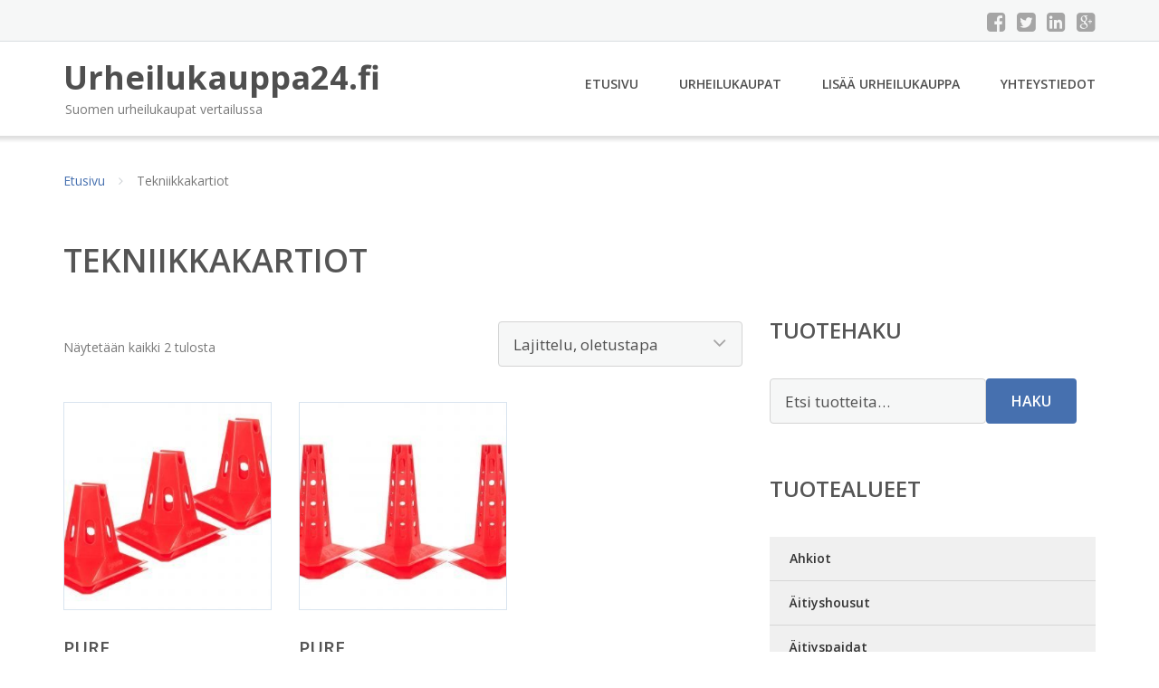

--- FILE ---
content_type: text/html; charset=UTF-8
request_url: https://www.urheilukauppa24.fi/osasto/tekniikkakartiot/
body_size: 21476
content:
<!DOCTYPE html><html lang="fi"><head><meta charset="UTF-8"/><meta name="viewport" content="width=device-width, initial-scale=1"/><link rel="profile" href="http://gmpg.org/xfn/11"><link rel="pingback" href="https://www.urheilukauppa24.fi/xmlrpc.php"><meta name='robots' content='index, follow, max-image-preview:large, max-snippet:-1, max-video-preview:-1' /><link rel="stylesheet" href="https://www.urheilukauppa24.fi/wp-content/cache/minify/3cf5c.css" media="all" />
<title>Tekniikkakartiot - Urheilukauppa24.fi</title><link rel="canonical" href="https://www.urheilukauppa24.fi/osasto/tekniikkakartiot/" /><meta property="og:locale" content="fi_FI" /><meta property="og:type" content="article" /><meta property="og:title" content="Tekniikkakartiot - Urheilukauppa24.fi" /><meta property="og:url" content="https://www.urheilukauppa24.fi/osasto/tekniikkakartiot/" /><meta property="og:site_name" content="Urheilukauppa24.fi" /><meta name="twitter:card" content="summary_large_image" /> <script type="application/ld+json" class="yoast-schema-graph">{"@context":"https://schema.org","@graph":[{"@type":"CollectionPage","@id":"https://www.urheilukauppa24.fi/osasto/tekniikkakartiot/","url":"https://www.urheilukauppa24.fi/osasto/tekniikkakartiot/","name":"Tekniikkakartiot - Urheilukauppa24.fi","isPartOf":{"@id":"https://www.urheilukauppa24.fi/#website"},"primaryImageOfPage":{"@id":"https://www.urheilukauppa24.fi/osasto/tekniikkakartiot/#primaryimage"},"image":{"@id":"https://www.urheilukauppa24.fi/osasto/tekniikkakartiot/#primaryimage"},"thumbnailUrl":"https://www.urheilukauppa24.fi/wp-content/uploads/Pure-Tekniikkakartiot-15-Cm-6-Kpl.jpg","breadcrumb":{"@id":"https://www.urheilukauppa24.fi/osasto/tekniikkakartiot/#breadcrumb"},"inLanguage":"fi"},{"@type":"ImageObject","inLanguage":"fi","@id":"https://www.urheilukauppa24.fi/osasto/tekniikkakartiot/#primaryimage","url":"https://www.urheilukauppa24.fi/wp-content/uploads/Pure-Tekniikkakartiot-15-Cm-6-Kpl.jpg","contentUrl":"https://www.urheilukauppa24.fi/wp-content/uploads/Pure-Tekniikkakartiot-15-Cm-6-Kpl.jpg","width":1200,"height":900,"caption":"Pure Tekniikkakartiot 15 Cm 6 Kpl"},{"@type":"BreadcrumbList","@id":"https://www.urheilukauppa24.fi/osasto/tekniikkakartiot/#breadcrumb","itemListElement":[{"@type":"ListItem","position":1,"name":"Etusivu","item":"https://www.urheilukauppa24.fi/"},{"@type":"ListItem","position":2,"name":"Tekniikkakartiot"}]},{"@type":"WebSite","@id":"https://www.urheilukauppa24.fi/#website","url":"https://www.urheilukauppa24.fi/","name":"Urheilukauppa24.fi","description":"Suomen urheilukaupat vertailussa","potentialAction":[{"@type":"SearchAction","target":{"@type":"EntryPoint","urlTemplate":"https://www.urheilukauppa24.fi/?s={search_term_string}"},"query-input":{"@type":"PropertyValueSpecification","valueRequired":true,"valueName":"search_term_string"}}],"inLanguage":"fi"}]}</script> <link rel='dns-prefetch' href='//fonts.googleapis.com' /><link rel='stylesheet' id='googleOpenSans-css' href='//fonts.googleapis.com/css?family=Open+Sans%3A400%2C400italic%2C600%2C700%2C700italic&#038;subset=latin%2Ccyrillic&#038;ver=6.9' type='text/css' media='all' /> <script src="https://www.urheilukauppa24.fi/wp-content/cache/minify/d52ed.js"></script>
 <script type="text/javascript" id="wc-add-to-cart-js-extra">var wc_add_to_cart_params = {"ajax_url":"/wp-admin/admin-ajax.php","wc_ajax_url":"/?wc-ajax=%%endpoint%%","i18n_view_cart":"N\u00e4yt\u00e4 ostoskori","cart_url":"https://www.urheilukauppa24.fi/ostoskori/","is_cart":"","cart_redirect_after_add":"no"};
//# sourceURL=wc-add-to-cart-js-extra</script> <script type="text/javascript" id="woocommerce-js-extra">var woocommerce_params = {"ajax_url":"/wp-admin/admin-ajax.php","wc_ajax_url":"/?wc-ajax=%%endpoint%%","i18n_password_show":"N\u00e4yt\u00e4 salasana","i18n_password_hide":"Piilota salasana"};
//# sourceURL=woocommerce-js-extra</script> <link rel="https://api.w.org/" href="https://www.urheilukauppa24.fi/wp-json/" /><link rel="alternate" title="JSON" type="application/json" href="https://www.urheilukauppa24.fi/wp-json/wp/v2/product_cat/2039" /><link rel="EditURI" type="application/rsd+xml" title="RSD" href="https://www.urheilukauppa24.fi/xmlrpc.php?rsd" /><meta name="generator" content="WordPress 6.9" /><meta name="generator" content="WooCommerce 10.4.3" /> <noscript><style>.woocommerce-product-gallery{ opacity: 1 !important; }</style></noscript><link rel="stylesheet" href="https://www.urheilukauppa24.fi/wp-content/cache/minify/300ec.css" media="all" />
</head><body class="archive tax-product_cat term-tekniikkakartiot term-2039 custom-background wp-theme-urheilukauppa emmet pages-background theme-urheilukauppa woocommerce woocommerce-page woocommerce-no-js" ><div
 class="wrapper  "><header id="header" class="main-header"><div class="top-header"><div class="container"><div class="top-menu"><div class="clearfix"></div></div><div class="social-profile type1 "> <a href="#" class="button-facebook" title="Facebook"
 target="_blank"><i class="fa fa-facebook-square"></i></a> <a href="#" class="button-twitter" title="Twitter"
 target="_blank"><i class="fa fa-twitter-square"></i></a> <a href="#" class="button-linkedin"
 title="LinkedIn" target="_blank"><i class="fa fa-linkedin-square"></i></a> <a href="#" class="button-google"
 title="Google +" target="_blank"><i class="fa fa-google-plus-square"></i></a></div><div class="contact-info "><ul class=" info-list"></ul><div class="clearfix"></div></div></div></div><div class="site-header"
 data-sticky-menu="off"><div class="container"><div class="site-logo"> <a class="home-link" href="https://www.urheilukauppa24.fi/"
 title="Urheilukauppa24.fi" rel="home"><div class="site-description"><p class="site-title ">Urheilukauppa24.fi</p><p class="site-tagline">Suomen urheilukaupat vertailussa</p></div> </a></div><div id="navbar" class="navbar"><nav id="site-navigation" class="main-navigation"><div class="menu-valikko-1-container"><ul id="main-menu" class="sf-menu "><li id="menu-item-79" class="menu-item menu-item-type-custom menu-item-object-custom menu-item-home menu-item-79"><a href="http://www.urheilukauppa24.fi/">Etusivu</a></li><li id="menu-item-328" class="menu-item menu-item-type-post_type menu-item-object-page menu-item-328"><a href="https://www.urheilukauppa24.fi/urheilukaupat/">Urheilukaupat</a></li><li id="menu-item-80" class="menu-item menu-item-type-post_type menu-item-object-page menu-item-80"><a href="https://www.urheilukauppa24.fi/lisaa-urheilukauppa/">Lisää urheilukauppa</a></li><li id="menu-item-83" class="menu-item menu-item-type-post_type menu-item-object-page menu-item-83"><a href="https://www.urheilukauppa24.fi/yhteystiedot/">Yhteystiedot</a></li></ul></div><div class="menu-valikko-1-container"><div class="mobile-menu "><form name="menu-form" id="menu-form" action="#" method="post" ><div class="select-wrapper"><select onchange="if (this.value) window.location.href=this.value"><option value="http://www.urheilukauppa24.fi/" >Etusivu</option><option value="https://www.urheilukauppa24.fi/urheilukaupat/" >Urheilukaupat</option><option value="https://www.urheilukauppa24.fi/lisaa-urheilukauppa/" >Lisää urheilukauppa</option><option value="https://www.urheilukauppa24.fi/yhteystiedot/" >Yhteystiedot</option> </select></div></form></div></div></nav></div><div class="clearfix"></div></div></div></header><div id="main" class="site-main"><div class="container"><div class="breadcrumb breadcrumbs sp-breadcrumbs "><div class="breadcrumb-trail"><a href="https://www.urheilukauppa24.fi">Etusivu</a> <span class="sep"><i class="fa fa-angle-right"></i></span> Tekniikkakartiot</div></div></div><header class="woocommerce-products-header"><h1 class="woocommerce-products-header__title page-title">Tekniikkakartiot</h1></header><div class="woocommerce-notices-wrapper"></div><div class="container main-container"><div class="row clearfix"><div class=" col-xs-12 col-sm-12 col-md-8 col-lg-8"><p class="woocommerce-result-count" role="alert" aria-relevant="all" > Näytetään kaikki 2 tulosta</p><form class="woocommerce-ordering" method="get"> <select
 name="orderby"
 class="orderby"
 aria-label="Järjestys kaupassa"
 ><option value="menu_order"  selected='selected'>Lajittelu, oletustapa</option><option value="popularity" >Lajittelu: ostetuin ensin</option><option value="rating" >Lajittelu: arvostetuin ensin</option><option value="date" >Järjestä uusimman mukaan</option><option value="price" >Lajittelu: halvin ensin</option><option value="price-desc" >Lajittelu: kallein ensin</option> </select> <input type="hidden" name="paged" value="1" /></form><ul class="products columns-4"><li class="product type-product post-165329 status-publish first instock product_cat-tekniikkakartiot has-post-thumbnail shipping-taxable product-type-external"> <a href="https://www.urheilukauppa24.fi/tuote/pure-tekniikkakartiot-15-cm-6-kpl/" class="woocommerce-LoopProduct-link woocommerce-loop-product__link"><img width="300" height="300" src="https://www.urheilukauppa24.fi/wp-content/uploads/Pure-Tekniikkakartiot-15-Cm-6-Kpl-300x300.jpg" class="attachment-woocommerce_thumbnail size-woocommerce_thumbnail" alt="Pure Tekniikkakartiot 15 Cm 6 Kpl" decoding="async" fetchpriority="high" srcset="https://www.urheilukauppa24.fi/wp-content/uploads/Pure-Tekniikkakartiot-15-Cm-6-Kpl-300x300.jpg 300w, https://www.urheilukauppa24.fi/wp-content/uploads/Pure-Tekniikkakartiot-15-Cm-6-Kpl-150x150.jpg 150w, https://www.urheilukauppa24.fi/wp-content/uploads/Pure-Tekniikkakartiot-15-Cm-6-Kpl-170x170.jpg 170w, https://www.urheilukauppa24.fi/wp-content/uploads/Pure-Tekniikkakartiot-15-Cm-6-Kpl-100x100.jpg 100w" sizes="(max-width: 300px) 100vw, 300px" /><h2 class="woocommerce-loop-product__title">Pure Tekniikkakartiot 15 Cm 6 Kpl</h2> <span class="price"><span class="woocommerce-Price-amount amount"><bdi>24,90&nbsp;<span class="woocommerce-Price-currencySymbol">&euro;</span></bdi></span></span> </a><a class="button product_type_external" href="https://www.urheilukauppa24.fi/tuote/pure-tekniikkakartiot-15-cm-6-kpl/">Lue lisää &raquo;</a> <span id="woocommerce_loop_add_to_cart_link_describedby_165329" class="screen-reader-text"> </span></li><li class="product type-product post-165331 status-publish instock product_cat-tekniikkakartiot has-post-thumbnail shipping-taxable product-type-external"> <a href="https://www.urheilukauppa24.fi/tuote/pure-tekniikkakartiot-30-cm-6-kpl/" class="woocommerce-LoopProduct-link woocommerce-loop-product__link"><noscript><img width="300" height="300" src="https://www.urheilukauppa24.fi/wp-content/uploads/Pure-Tekniikkakartiot-30-Cm-6-Kpl-300x300.jpg" class="attachment-woocommerce_thumbnail size-woocommerce_thumbnail" alt="Pure Tekniikkakartiot 30 Cm 6 Kpl" decoding="async" srcset="https://www.urheilukauppa24.fi/wp-content/uploads/Pure-Tekniikkakartiot-30-Cm-6-Kpl-300x300.jpg 300w, https://www.urheilukauppa24.fi/wp-content/uploads/Pure-Tekniikkakartiot-30-Cm-6-Kpl-150x150.jpg 150w, https://www.urheilukauppa24.fi/wp-content/uploads/Pure-Tekniikkakartiot-30-Cm-6-Kpl-170x170.jpg 170w, https://www.urheilukauppa24.fi/wp-content/uploads/Pure-Tekniikkakartiot-30-Cm-6-Kpl-100x100.jpg 100w" sizes="(max-width: 300px) 100vw, 300px" /></noscript><img width="300" height="300" src='data:image/svg+xml,%3Csvg%20xmlns=%22http://www.w3.org/2000/svg%22%20viewBox=%220%200%20300%20300%22%3E%3C/svg%3E' data-src="https://www.urheilukauppa24.fi/wp-content/uploads/Pure-Tekniikkakartiot-30-Cm-6-Kpl-300x300.jpg" class="lazyload attachment-woocommerce_thumbnail size-woocommerce_thumbnail" alt="Pure Tekniikkakartiot 30 Cm 6 Kpl" decoding="async" data-srcset="https://www.urheilukauppa24.fi/wp-content/uploads/Pure-Tekniikkakartiot-30-Cm-6-Kpl-300x300.jpg 300w, https://www.urheilukauppa24.fi/wp-content/uploads/Pure-Tekniikkakartiot-30-Cm-6-Kpl-150x150.jpg 150w, https://www.urheilukauppa24.fi/wp-content/uploads/Pure-Tekniikkakartiot-30-Cm-6-Kpl-170x170.jpg 170w, https://www.urheilukauppa24.fi/wp-content/uploads/Pure-Tekniikkakartiot-30-Cm-6-Kpl-100x100.jpg 100w" data-sizes="(max-width: 300px) 100vw, 300px" /><h2 class="woocommerce-loop-product__title">Pure Tekniikkakartiot 30 Cm 6 Kpl</h2> <span class="price"><span class="woocommerce-Price-amount amount"><bdi>39,90&nbsp;<span class="woocommerce-Price-currencySymbol">&euro;</span></bdi></span></span> </a><a class="button product_type_external" href="https://www.urheilukauppa24.fi/tuote/pure-tekniikkakartiot-30-cm-6-kpl/">Lue lisää &raquo;</a> <span id="woocommerce_loop_add_to_cart_link_describedby_165331" class="screen-reader-text"> </span></li></ul></div><div class=" col-xs-12 col-sm-12 col-md-4 col-lg-4"><aside id="sidebar"><div class="widget-area"><div id="woocommerce_product_search-2" class="widget woocommerce widget_product_search"><h3 class="widget-title">Tuotehaku</h3><form role="search" method="get" class="woocommerce-product-search" action="https://www.urheilukauppa24.fi/"> <label class="screen-reader-text" for="woocommerce-product-search-field-0">Etsi:</label> <input type="search" id="woocommerce-product-search-field-0" class="search-field" placeholder="Etsi tuotteita&hellip;" value="" name="s" /> <button type="submit" value="Haku" class="">Haku</button> <input type="hidden" name="post_type" value="product" /></form></div><div id="xo10_wc_cats_widget-2" class="widget woocommerce-product-categories"><h3 class="widget-title">Tuotealueet</h3><div class="xo10-sexy-accordion-list-holder"><ul id="xo10-wc-xo10_wc_cats_widget-2-xo10_wc_cats_widget-2"  class = "product-categories show-text"><li class="cat-item cat-item-1765"><a href="https://www.urheilukauppa24.fi/osasto/ahkiot/" ><span class="cat-name">Ahkiot</span></a></li><li class="cat-item cat-item-2152"><a href="https://www.urheilukauppa24.fi/osasto/aitiyshousut/" ><span class="cat-name">Äitiyshousut</span></a></li><li class="cat-item cat-item-2153"><a href="https://www.urheilukauppa24.fi/osasto/aitiyspaidat/" ><span class="cat-name">Äitiyspaidat</span></a></li><li class="cat-item cat-item-2154"><a href="https://www.urheilukauppa24.fi/osasto/aitiystakit/" ><span class="cat-name">Äitiystakit</span></a></li><li class="cat-item cat-item-2155"><a href="https://www.urheilukauppa24.fi/osasto/aitiystrikoot/" ><span class="cat-name">Äitiystrikoot</span></a></li><li class="cat-item cat-item-554"><a href="https://www.urheilukauppa24.fi/osasto/aitiysvaatteet/" ><span class="cat-name">Äitiysvaatteet</span></a></li><li class="cat-item cat-item-711"><a href="https://www.urheilukauppa24.fi/osasto/aktiivisuusmittarit/" ><span class="cat-name">Aktiivisuusmittarit</span></a></li><li class="cat-item cat-item-785"><a href="https://www.urheilukauppa24.fi/osasto/aktiivisuusrannekkeet/" ><span class="cat-name">Aktiivisuusrannekkeet</span></a></li><li class="cat-item cat-item-1685"><a href="https://www.urheilukauppa24.fi/osasto/aktiviteettilaskurit/" ><span class="cat-name">Aktiviteettilaskurit</span></a></li><li class="cat-item cat-item-1686"><a href="https://www.urheilukauppa24.fi/osasto/aktiviteettimittarit/" ><span class="cat-name">Aktiviteettimittarit</span></a></li><li class="cat-item cat-item-713"><a href="https://www.urheilukauppa24.fi/osasto/aktiviteettisensorit/" ><span class="cat-name">Aktiviteettisensorit</span></a></li><li class="cat-item cat-item-1953"><a href="https://www.urheilukauppa24.fi/osasto/aktivointipainot/" ><span class="cat-name">Aktivointipainot</span></a></li><li class="cat-item cat-item-715"><a href="https://www.urheilukauppa24.fi/osasto/akupunktiomatot/" ><span class="cat-name">Akupunktiomatot</span></a></li><li class="cat-item cat-item-42"><a href="https://www.urheilukauppa24.fi/osasto/alasuojat/" ><span class="cat-name">Alasuojat</span></a></li><li class="cat-item cat-item-1258"><a href="https://www.urheilukauppa24.fi/osasto/alkoholitesterit/" ><span class="cat-name">Alkoholitesterit</span></a></li><li class="cat-item cat-item-1260"><a href="https://www.urheilukauppa24.fi/osasto/alusasusetit/" ><span class="cat-name">Alusasusetit</span></a></li><li class="cat-item cat-item-573"><a href="https://www.urheilukauppa24.fi/osasto/alusasut/" ><span class="cat-name">Alusasut</span></a></li><li class="cat-item cat-item-46"><a href="https://www.urheilukauppa24.fi/osasto/alushousut/" ><span class="cat-name">Alushousut</span></a></li><li class="cat-item cat-item-59"><a href="https://www.urheilukauppa24.fi/osasto/aluskerrastohousut/" ><span class="cat-name">Aluskerrastohousut</span></a></li><li class="cat-item cat-item-75"><a href="https://www.urheilukauppa24.fi/osasto/aluskerrastopaidat/" ><span class="cat-name">Aluskerrastopaidat</span></a></li><li class="cat-item cat-item-78"><a href="https://www.urheilukauppa24.fi/osasto/aluskerrastot/" ><span class="cat-name">Aluskerrastot</span></a></li><li class="cat-item cat-item-1262"><a href="https://www.urheilukauppa24.fi/osasto/aluspaidat/" ><span class="cat-name">Aluspaidat</span></a></li><li class="cat-item cat-item-2047"><a href="https://www.urheilukauppa24.fi/osasto/alustopit/" ><span class="cat-name">Alustopit</span></a></li><li class="cat-item cat-item-79"><a href="https://www.urheilukauppa24.fi/osasto/alusvaatteet/" ><span class="cat-name">Alusvaatteet</span></a></li><li class="cat-item cat-item-835"><a href="https://www.urheilukauppa24.fi/osasto/alusvaatteet-miehille/" ><span class="cat-name">Alusvaatteet miehille</span></a></li><li class="cat-item cat-item-926"><a href="https://www.urheilukauppa24.fi/osasto/alusvaatteet-naisille/" ><span class="cat-name">Alusvaatteet naisille</span></a></li><li class="cat-item cat-item-1849"><a href="https://www.urheilukauppa24.fi/osasto/alykellot/" ><span class="cat-name">Älykellot</span></a></li><li class="cat-item cat-item-710"><a href="https://www.urheilukauppa24.fi/osasto/alykellot-ja-aktiivisuusrannekkeet/" ><span class="cat-name">Älykellot ja aktiivisuusrannekkeet</span></a></li><li class="cat-item cat-item-2011"><a href="https://www.urheilukauppa24.fi/osasto/alyrannekkeet/" ><span class="cat-name">Älyrannekkeet</span></a></li><li class="cat-item cat-item-1263"><a href="https://www.urheilukauppa24.fi/osasto/anorakit/" ><span class="cat-name">Anorakit</span></a></li><li class="cat-item cat-item-1266"><a href="https://www.urheilukauppa24.fi/osasto/anorakkikassit/" ><span class="cat-name">Anorakkikassit</span></a></li><li class="cat-item cat-item-82"><a href="https://www.urheilukauppa24.fi/osasto/arkihousut/" ><span class="cat-name">Arkihousut</span></a></li><li class="cat-item cat-item-87"><a href="https://www.urheilukauppa24.fi/osasto/armsleeves/" ><span class="cat-name">Armsleeves</span></a></li><li class="cat-item cat-item-784"><a href="https://www.urheilukauppa24.fi/osasto/askelmittarit/" ><span class="cat-name">Askelmittarit</span></a></li><li class="cat-item cat-item-90"><a href="https://www.urheilukauppa24.fi/osasto/asusteet/" ><span class="cat-name">Asusteet</span></a></li><li class="cat-item cat-item-93"><a href="https://www.urheilukauppa24.fi/osasto/aurinkohatut/" ><span class="cat-name">Aurinkohatut</span></a></li><li class="cat-item cat-item-95"><a href="https://www.urheilukauppa24.fi/osasto/aurinkolasit/" ><span class="cat-name">Aurinkolasit</span></a></li><li class="cat-item cat-item-2049"><a href="https://www.urheilukauppa24.fi/osasto/aurinkovoiteet/" ><span class="cat-name">Aurinkovoiteet</span></a></li><li class="cat-item cat-item-1268"><a href="https://www.urheilukauppa24.fi/osasto/avaimenperat/" ><span class="cat-name">Avaimenperät</span></a></li><li class="cat-item cat-item-30"><a href="https://www.urheilukauppa24.fi/osasto/avantouintihanskat/" ><span class="cat-name">Avantouintihanskat</span></a></li><li class="cat-item cat-item-1640"><a href="https://www.urheilukauppa24.fi/osasto/avokassukat/" ><span class="cat-name">Avokassukat</span></a></li><li class="cat-item cat-item-1269"><a href="https://www.urheilukauppa24.fi/osasto/ballerinat/" ><span class="cat-name">Ballerinat</span></a></li><li class="cat-item cat-item-103"><a href="https://www.urheilukauppa24.fi/osasto/balsamit/" ><span class="cat-name">Balsamit</span></a></li><li class="cat-item cat-item-105"><a href="https://www.urheilukauppa24.fi/osasto/baseball-hanskat/" ><span class="cat-name">Baseball-hanskat</span></a></li><li class="cat-item cat-item-107"><a href="https://www.urheilukauppa24.fi/osasto/bikinialaosat/" ><span class="cat-name">Bikinialaosat</span></a></li><li class="cat-item cat-item-111"><a href="https://www.urheilukauppa24.fi/osasto/bikinisetit/" ><span class="cat-name">Bikinisetit</span></a></li><li class="cat-item cat-item-33"><a href="https://www.urheilukauppa24.fi/osasto/bikinit/" ><span class="cat-name">Bikinit</span></a></li><li class="cat-item cat-item-1741"><a href="https://www.urheilukauppa24.fi/osasto/biljardipoydat/" ><span class="cat-name">Biljardipöydät</span></a></li><li class="cat-item cat-item-118"><a href="https://www.urheilukauppa24.fi/osasto/bodyt/" ><span class="cat-name">Bodyt</span></a></li><li class="cat-item cat-item-119"><a href="https://www.urheilukauppa24.fi/osasto/bokserit/" ><span class="cat-name">Bokserit</span></a></li><li class="cat-item cat-item-2051"><a href="https://www.urheilukauppa24.fi/osasto/bumerangit/" ><span class="cat-name">Bumerangit</span></a></li><li class="cat-item cat-item-120"><a href="https://www.urheilukauppa24.fi/osasto/caprihousut/" ><span class="cat-name">Caprihousut</span></a></li><li class="cat-item cat-item-1272"><a href="https://www.urheilukauppa24.fi/osasto/caprit/" ><span class="cat-name">Caprit</span></a></li><li class="cat-item cat-item-122"><a href="https://www.urheilukauppa24.fi/osasto/capritrikoot/" ><span class="cat-name">Capritrikoot</span></a></li><li class="cat-item cat-item-128"><a href="https://www.urheilukauppa24.fi/osasto/casual-shorts/" ><span class="cat-name">Casual shorts</span></a></li><li class="cat-item cat-item-1635"><a href="https://www.urheilukauppa24.fi/osasto/collegeasut/" ><span class="cat-name">Collegeasut</span></a></li><li class="cat-item cat-item-131"><a href="https://www.urheilukauppa24.fi/osasto/collegehousut/" ><span class="cat-name">Collegehousut</span></a></li><li class="cat-item cat-item-1279"><a href="https://www.urheilukauppa24.fi/osasto/collegehupparit/" ><span class="cat-name">Collegehupparit</span></a></li><li class="cat-item cat-item-1280"><a href="https://www.urheilukauppa24.fi/osasto/collegepaidat/" ><span class="cat-name">Collegepaidat</span></a></li><li class="cat-item cat-item-1282"><a href="https://www.urheilukauppa24.fi/osasto/collegeponchot/" ><span class="cat-name">Collegeponchot</span></a></li><li class="cat-item cat-item-1644"><a href="https://www.urheilukauppa24.fi/osasto/collegepuserot/" ><span class="cat-name">Collegepuserot</span></a></li><li class="cat-item cat-item-1283"><a href="https://www.urheilukauppa24.fi/osasto/collegeshortsit/" ><span class="cat-name">Collegeshortsit</span></a></li><li class="cat-item cat-item-1284"><a href="https://www.urheilukauppa24.fi/osasto/colleget/" ><span class="cat-name">Colleget</span></a></li><li class="cat-item cat-item-1285"><a href="https://www.urheilukauppa24.fi/osasto/collegetakit/" ><span class="cat-name">Collegetakit</span></a></li><li class="cat-item cat-item-717"><a href="https://www.urheilukauppa24.fi/osasto/crosstrainerit/" ><span class="cat-name">Crosstrainerit</span></a></li><li class="cat-item cat-item-1565"><a href="https://www.urheilukauppa24.fi/osasto/cruiserit/" ><span class="cat-name">Cruiserit</span></a></li><li class="cat-item cat-item-1745"><a href="https://www.urheilukauppa24.fi/osasto/darts-tarvikkeet/" ><span class="cat-name">Darts-tarvikkeet</span></a></li><li class="cat-item cat-item-1747"><a href="https://www.urheilukauppa24.fi/osasto/darts-taulut/" ><span class="cat-name">Darts-taulut</span></a></li><li class="cat-item cat-item-1748"><a href="https://www.urheilukauppa24.fi/osasto/darts-tikat/" ><span class="cat-name">Darts-tikat</span></a></li><li class="cat-item cat-item-2053"><a href="https://www.urheilukauppa24.fi/osasto/deodorantit/" ><span class="cat-name">Deodorantit</span></a></li><li class="cat-item cat-item-1286"><a href="https://www.urheilukauppa24.fi/osasto/diagnostiikkavaaat/" ><span class="cat-name">Diagnostiikkavaa’at</span></a></li><li class="cat-item cat-item-1994"><a href="https://www.urheilukauppa24.fi/osasto/dippitelineet/" ><span class="cat-name">Dippitelineet</span></a></li><li class="cat-item cat-item-1960"><a href="https://www.urheilukauppa24.fi/osasto/dippivyot/" ><span class="cat-name">Dippivyöt</span></a></li><li class="cat-item cat-item-1733"><a href="https://www.urheilukauppa24.fi/osasto/ergometrit/" ><span class="cat-name">Ergometrit</span></a></li><li class="cat-item cat-item-2045"><a href="https://www.urheilukauppa24.fi/osasto/erikoistuotteet/" ><span class="cat-name">Erikoistuotteet</span></a></li><li class="cat-item cat-item-579"><a href="https://www.urheilukauppa24.fi/osasto/facemaskit/" ><span class="cat-name">Facemaskit</span></a></li><li class="cat-item cat-item-1567"><a href="https://www.urheilukauppa24.fi/osasto/fitness-mittarit/" ><span class="cat-name">Fitness-mittarit</span></a></li><li class="cat-item cat-item-1681"><a href="https://www.urheilukauppa24.fi/osasto/fitness-rannekkeet/" ><span class="cat-name">Fitness-rannekkeet</span></a></li><li class="cat-item cat-item-1287"><a href="https://www.urheilukauppa24.fi/osasto/fitnesscaprit/" ><span class="cat-name">Fitnesscaprit</span></a></li><li class="cat-item cat-item-1288"><a href="https://www.urheilukauppa24.fi/osasto/fitnesshousut/" ><span class="cat-name">Fitnesshousut</span></a></li><li class="cat-item cat-item-1289"><a href="https://www.urheilukauppa24.fi/osasto/fitnessmatot/" ><span class="cat-name">Fitnessmatot</span></a></li><li class="cat-item cat-item-2026"><a href="https://www.urheilukauppa24.fi/osasto/fitnessmittarit/" ><span class="cat-name">Fitnessmittarit</span></a></li><li class="cat-item cat-item-1290"><a href="https://www.urheilukauppa24.fi/osasto/fitnesspaidat/" ><span class="cat-name">Fitnesspaidat</span></a></li><li class="cat-item cat-item-1291"><a href="https://www.urheilukauppa24.fi/osasto/fitnesspallot/" ><span class="cat-name">Fitnesspallot</span></a></li><li class="cat-item cat-item-1292"><a href="https://www.urheilukauppa24.fi/osasto/fitnesstopit/" ><span class="cat-name">Fitnesstopit</span></a></li><li class="cat-item cat-item-1293"><a href="https://www.urheilukauppa24.fi/osasto/flanellipaidat/" ><span class="cat-name">Flanellipaidat</span></a></li><li class="cat-item cat-item-1294"><a href="https://www.urheilukauppa24.fi/osasto/flannelipaidat/" ><span class="cat-name">Flannelipaidat</span></a></li><li class="cat-item cat-item-1295"><a href="https://www.urheilukauppa24.fi/osasto/fleecehupparit/" ><span class="cat-name">Fleecehupparit</span></a></li><li class="cat-item cat-item-1296"><a href="https://www.urheilukauppa24.fi/osasto/fleeceliivit/" ><span class="cat-name">Fleeceliivit</span></a></li><li class="cat-item cat-item-1297"><a href="https://www.urheilukauppa24.fi/osasto/fleecepaidat/" ><span class="cat-name">Fleecepaidat</span></a></li><li class="cat-item cat-item-14"><a href="https://www.urheilukauppa24.fi/osasto/fleecet/" ><span class="cat-name">Fleecet</span></a></li><li class="cat-item cat-item-1298"><a href="https://www.urheilukauppa24.fi/osasto/fleecetakit/" ><span class="cat-name">Fleecetakit</span></a></li><li class="cat-item cat-item-146"><a href="https://www.urheilukauppa24.fi/osasto/flipflopit/" ><span class="cat-name">Flipflopit</span></a></li><li class="cat-item cat-item-1237"><a href="https://www.urheilukauppa24.fi/osasto/foam-rollerit-pilatesrullat/" ><span class="cat-name">Foam Rollerit /pilatesrullat</span></a></li><li class="cat-item cat-item-1537"><a href="https://www.urheilukauppa24.fi/osasto/foamrollerit/" ><span class="cat-name">Foamrollerit</span></a></li><li class="cat-item cat-item-595"><a href="https://www.urheilukauppa24.fi/osasto/frisbeegolf/" ><span class="cat-name">Frisbeegolf</span></a></li><li class="cat-item cat-item-2054"><a href="https://www.urheilukauppa24.fi/osasto/frisbeet/" ><span class="cat-name">Frisbeet</span></a></li><li class="cat-item cat-item-1750"><a href="https://www.urheilukauppa24.fi/osasto/futsal/" ><span class="cat-name">futsal</span></a></li><li class="cat-item cat-item-1737"><a href="https://www.urheilukauppa24.fi/osasto/futsal-maalivahdin-hanskat/" ><span class="cat-name">Futsal maalivahdin hanskat</span></a></li><li class="cat-item cat-item-1734"><a href="https://www.urheilukauppa24.fi/osasto/futsal-pallot/" ><span class="cat-name">Futsal pallot</span></a></li><li class="cat-item cat-item-1736"><a href="https://www.urheilukauppa24.fi/osasto/futsal-varusteet/" ><span class="cat-name">Futsal varusteet</span></a></li><li class="cat-item cat-item-149"><a href="https://www.urheilukauppa24.fi/osasto/golf-kits/" ><span class="cat-name">Golf kits</span></a></li><li class="cat-item cat-item-150"><a href="https://www.urheilukauppa24.fi/osasto/golfbagit/" ><span class="cat-name">Golfbägit</span></a></li><li class="cat-item cat-item-153"><a href="https://www.urheilukauppa24.fi/osasto/golfhanskat/" ><span class="cat-name">Golfhanskat</span></a></li><li class="cat-item cat-item-155"><a href="https://www.urheilukauppa24.fi/osasto/golfhousut/" ><span class="cat-name">Golfhousut</span></a></li><li class="cat-item cat-item-159"><a href="https://www.urheilukauppa24.fi/osasto/golfkarryt/" ><span class="cat-name">Golfkärryt</span></a></li><li class="cat-item cat-item-158"><a href="https://www.urheilukauppa24.fi/osasto/golfkengat/" ><span class="cat-name">Golfkengät</span></a></li><li class="cat-item cat-item-161"><a href="https://www.urheilukauppa24.fi/osasto/golfmailat/" ><span class="cat-name">Golfmailat</span></a></li><li class="cat-item cat-item-163"><a href="https://www.urheilukauppa24.fi/osasto/golfpallot/" ><span class="cat-name">Golfpallot</span></a></li><li class="cat-item cat-item-165"><a href="https://www.urheilukauppa24.fi/osasto/golfshortsit/" ><span class="cat-name">Golfshortsit</span></a></li><li class="cat-item cat-item-166"><a href="https://www.urheilukauppa24.fi/osasto/golfvarusteet/" ><span class="cat-name">Golfvarusteet</span></a></li><li class="cat-item cat-item-2056"><a href="https://www.urheilukauppa24.fi/osasto/gripit/" ><span class="cat-name">Gripit</span></a></li><li class="cat-item cat-item-1568"><a href="https://www.urheilukauppa24.fi/osasto/grippiteipit/" ><span class="cat-name">Grippiteipit</span></a></li><li class="cat-item cat-item-1299"><a href="https://www.urheilukauppa24.fi/osasto/haalari/" ><span class="cat-name">Haalari</span></a></li><li class="cat-item cat-item-167"><a href="https://www.urheilukauppa24.fi/osasto/haalarit/" ><span class="cat-name">Haalarit</span></a></li><li class="cat-item cat-item-2057"><a href="https://www.urheilukauppa24.fi/osasto/hajusteet/" ><span class="cat-name">Hajusteet</span></a></li><li class="cat-item cat-item-173"><a href="https://www.urheilukauppa24.fi/osasto/hameet/" ><span class="cat-name">Hameet</span></a></li><li class="cat-item cat-item-1569"><a href="https://www.urheilukauppa24.fi/osasto/hammassuojat/" ><span class="cat-name">Hammassuojat</span></a></li><li class="cat-item cat-item-174"><a href="https://www.urheilukauppa24.fi/osasto/hanskat/" ><span class="cat-name">Hanskat</span></a></li><li class="cat-item cat-item-1707"><a href="https://www.urheilukauppa24.fi/osasto/harjoitteluohjelmat/" ><span class="cat-name">Harjoitteluohjelmat</span></a></li><li class="cat-item cat-item-1976"><a href="https://www.urheilukauppa24.fi/osasto/harjoittelusakit/" ><span class="cat-name">Harjoittelusäkit</span></a></li><li class="cat-item cat-item-1300"><a href="https://www.urheilukauppa24.fi/osasto/harjoitteluvalineet/" ><span class="cat-name">Harjoitteluvälineet</span></a></li><li class="cat-item cat-item-1955"><a href="https://www.urheilukauppa24.fi/osasto/harjoitushihnat/" ><span class="cat-name">Harjoitushihnat</span></a></li><li class="cat-item cat-item-1979"><a href="https://www.urheilukauppa24.fi/osasto/harjoituskasineet/" ><span class="cat-name">Harjoituskäsineet</span></a></li><li class="cat-item cat-item-2018"><a href="https://www.urheilukauppa24.fi/osasto/harjoituslaitteet/" ><span class="cat-name">Harjoituslaitteet</span></a></li><li class="cat-item cat-item-1970"><a href="https://www.urheilukauppa24.fi/osasto/harjoitusmatot/" ><span class="cat-name">Harjoitusmatot</span></a></li><li class="cat-item cat-item-1999"><a href="https://www.urheilukauppa24.fi/osasto/harjoituspenkit/" ><span class="cat-name">Harjoituspenkit</span></a></li><li class="cat-item cat-item-1973"><a href="https://www.urheilukauppa24.fi/osasto/harjoitusrullat/" ><span class="cat-name">Harjoitusrullat</span></a></li><li class="cat-item cat-item-1978"><a href="https://www.urheilukauppa24.fi/osasto/harjoitustangot/" ><span class="cat-name">Harjoitustangot</span></a></li><li class="cat-item cat-item-1136"><a href="https://www.urheilukauppa24.fi/osasto/harjoitustarvikkeet/" ><span class="cat-name">Harjoitustarvikkeet</span></a></li><li class="cat-item cat-item-2040"><a href="https://www.urheilukauppa24.fi/osasto/harjoitusvalineet/" ><span class="cat-name">Harjoitusvälineet</span></a></li><li class="cat-item cat-item-185"><a href="https://www.urheilukauppa24.fi/osasto/hatut/" ><span class="cat-name">Hatut</span></a></li><li class="cat-item cat-item-922"><a href="https://www.urheilukauppa24.fi/osasto/hatut-lippalakit-miehille/" ><span class="cat-name">Hatut &amp; lippalakit miehille</span></a></li><li class="cat-item cat-item-857"><a href="https://www.urheilukauppa24.fi/osasto/hatut-lippalakit-naisille/" ><span class="cat-name">Hatut &amp; lippalakit naisille</span></a></li><li class="cat-item cat-item-2017"><a href="https://www.urheilukauppa24.fi/osasto/hauistangot/" ><span class="cat-name">Hauistangot</span></a></li><li class="cat-item cat-item-186"><a href="https://www.urheilukauppa24.fi/osasto/heijastinliivit/" ><span class="cat-name">Heijastinliivit</span></a></li><li class="cat-item cat-item-1717"><a href="https://www.urheilukauppa24.fi/osasto/hiekkalaatikot/" ><span class="cat-name">Hiekkalaatikot</span></a></li><li class="cat-item cat-item-1031"><a href="https://www.urheilukauppa24.fi/osasto/hiekkasakit/" ><span class="cat-name">Hiekkasäkit</span></a></li><li class="cat-item cat-item-1301"><a href="https://www.urheilukauppa24.fi/osasto/hierontapallot/" ><span class="cat-name">Hierontapallot</span></a></li><li class="cat-item cat-item-1303"><a href="https://www.urheilukauppa24.fi/osasto/hierontarullat/" ><span class="cat-name">Hierontarullat</span></a></li><li class="cat-item cat-item-2059"><a href="https://www.urheilukauppa24.fi/osasto/hierontatangot/" ><span class="cat-name">Hierontatangot</span></a></li><li class="cat-item cat-item-1570"><a href="https://www.urheilukauppa24.fi/osasto/hierontatyynyt/" ><span class="cat-name">Hierontatyynyt</span></a></li><li class="cat-item cat-item-187"><a href="https://www.urheilukauppa24.fi/osasto/hierontavalineet/" ><span class="cat-name">Hierontavälineet</span></a></li><li class="cat-item cat-item-807"><a href="https://www.urheilukauppa24.fi/osasto/hihattomat-paidat-miehille/" ><span class="cat-name">Hihattomat paidat miehille</span></a></li><li class="cat-item cat-item-1571"><a href="https://www.urheilukauppa24.fi/osasto/hihattomat-treenipaidat/" ><span class="cat-name">Hihattomat treenipaidat</span></a></li><li class="cat-item cat-item-1304"><a href="https://www.urheilukauppa24.fi/osasto/hihnapehmusteet/" ><span class="cat-name">Hihnapehmusteet</span></a></li><li class="cat-item cat-item-1676"><a href="https://www.urheilukauppa24.fi/osasto/hiihtohousut/" ><span class="cat-name">Hiihtohousut</span></a></li><li class="cat-item cat-item-1679"><a href="https://www.urheilukauppa24.fi/osasto/hiihtoliivit/" ><span class="cat-name">Hiihtoliivit</span></a></li><li class="cat-item cat-item-189"><a href="https://www.urheilukauppa24.fi/osasto/hiihtomonot/" ><span class="cat-name">Hiihtomonot</span></a></li><li class="cat-item cat-item-2043"><a href="https://www.urheilukauppa24.fi/osasto/hiihtopuvut/" ><span class="cat-name">Hiihtopuvut</span></a></li><li class="cat-item cat-item-193"><a href="https://www.urheilukauppa24.fi/osasto/hiihtosauvat/" ><span class="cat-name">Hiihtosauvat</span></a></li><li class="cat-item cat-item-194"><a href="https://www.urheilukauppa24.fi/osasto/hiihtosukat/" ><span class="cat-name">Hiihtosukat</span></a></li><li class="cat-item cat-item-1680"><a href="https://www.urheilukauppa24.fi/osasto/hiihtotrikoot/" ><span class="cat-name">Hiihtotrikoot</span></a></li><li class="cat-item cat-item-197"><a href="https://www.urheilukauppa24.fi/osasto/hiit-treeni/" ><span class="cat-name">HIIT-treeni</span></a></li><li class="cat-item cat-item-1647"><a href="https://www.urheilukauppa24.fi/osasto/hikinauhat/" ><span class="cat-name">Hikinauhat</span></a></li><li class="cat-item cat-item-1306"><a href="https://www.urheilukauppa24.fi/osasto/hikipannat/" ><span class="cat-name">Hikipannat</span></a></li><li class="cat-item cat-item-1307"><a href="https://www.urheilukauppa24.fi/osasto/hipsterit/" ><span class="cat-name">Hipsterit</span></a></li><li class="cat-item cat-item-1852"><a href="https://www.urheilukauppa24.fi/osasto/hiuslenkit/" ><span class="cat-name">Hiuslenkit</span></a></li><li class="cat-item cat-item-1308"><a href="https://www.urheilukauppa24.fi/osasto/hiuspannat/" ><span class="cat-name">Hiuspannat</span></a></li><li class="cat-item cat-item-2060"><a href="https://www.urheilukauppa24.fi/osasto/hiusvahat/" ><span class="cat-name">Hiusvahat</span></a></li><li class="cat-item cat-item-198"><a href="https://www.urheilukauppa24.fi/osasto/housuhameet/" ><span class="cat-name">Housuhameet</span></a></li><li class="cat-item cat-item-27"><a href="https://www.urheilukauppa24.fi/osasto/housut/" ><span class="cat-name">Housut</span></a></li><li class="cat-item cat-item-811"><a href="https://www.urheilukauppa24.fi/osasto/housut-miehille/" ><span class="cat-name">Housut miehille</span></a></li><li class="cat-item cat-item-933"><a href="https://www.urheilukauppa24.fi/osasto/housut-naisille/" ><span class="cat-name">Housut naisille</span></a></li><li class="cat-item cat-item-565"><a href="https://www.urheilukauppa24.fi/osasto/huivit/" ><span class="cat-name">Huivit</span></a></li><li class="cat-item cat-item-1980"><a href="https://www.urheilukauppa24.fi/osasto/hularenkaat/" ><span class="cat-name">Hularenkaat</span></a></li><li class="cat-item cat-item-1243"><a href="https://www.urheilukauppa24.fi/osasto/hulavanteet/" ><span class="cat-name">Hulavanteet</span></a></li><li class="cat-item cat-item-1311"><a href="https://www.urheilukauppa24.fi/osasto/huomioliivit/" ><span class="cat-name">Huomioliivit</span></a></li><li class="cat-item cat-item-25"><a href="https://www.urheilukauppa24.fi/osasto/hupparit/" ><span class="cat-name">Hupparit</span></a></li><li class="cat-item cat-item-809"><a href="https://www.urheilukauppa24.fi/osasto/hupparit-miehille/" ><span class="cat-name">Hupparit miehille</span></a></li><li class="cat-item cat-item-909"><a href="https://www.urheilukauppa24.fi/osasto/hupparit-naisille/" ><span class="cat-name">Hupparit naisille</span></a></li><li class="cat-item cat-item-1313"><a href="https://www.urheilukauppa24.fi/osasto/hupparitakkit/" ><span class="cat-name">Hupparitakkit</span></a></li><li class="cat-item cat-item-1636"><a href="https://www.urheilukauppa24.fi/osasto/hupputakit/" ><span class="cat-name">Hupputakit</span></a></li><li class="cat-item cat-item-2061"><a href="https://www.urheilukauppa24.fi/osasto/huulivoiteet/" ><span class="cat-name">Huulivoiteet</span></a></li><li class="cat-item cat-item-1989"><a href="https://www.urheilukauppa24.fi/osasto/hyppyboxit/" ><span class="cat-name">Hyppyboxit</span></a></li><li class="cat-item cat-item-207"><a href="https://www.urheilukauppa24.fi/osasto/hyppynarut/" ><span class="cat-name">Hyppynarut</span></a></li><li class="cat-item cat-item-1238"><a href="https://www.urheilukauppa24.fi/osasto/ihonhoito-kasvot-vartalo/" ><span class="cat-name">Ihonhoito Kasvot &amp; Vartalo</span></a></li><li class="cat-item cat-item-1726"><a href="https://www.urheilukauppa24.fi/osasto/ilmakiekkopoydat/" ><span class="cat-name">Ilmakiekkopöydät</span></a></li><li class="cat-item cat-item-208"><a href="https://www.urheilukauppa24.fi/osasto/in-ear/" ><span class="cat-name">In-ear</span></a></li><li class="cat-item cat-item-211"><a href="https://www.urheilukauppa24.fi/osasto/iskutyynyt/" ><span class="cat-name">Iskutyynyt</span></a></li><li class="cat-item cat-item-607"><a href="https://www.urheilukauppa24.fi/osasto/isot-kuntoiluvalineet/" ><span class="cat-name">Isot kuntoiluvälineet</span></a></li><li class="cat-item cat-item-1943"><a href="https://www.urheilukauppa24.fi/osasto/istuinalustat/" ><span class="cat-name">Istuinalustat</span></a></li><li class="cat-item cat-item-1715"><a href="https://www.urheilukauppa24.fi/osasto/istutuslaatikot/" ><span class="cat-name">Istutuslaatikot</span></a></li><li class="cat-item cat-item-242"><a href="https://www.urheilukauppa24.fi/osasto/jaakiekkohanskat/" ><span class="cat-name">Jääkiekkohanskat</span></a></li><li class="cat-item cat-item-243"><a href="https://www.urheilukauppa24.fi/osasto/jaakiekkohousut/" ><span class="cat-name">Jääkiekkohousut</span></a></li><li class="cat-item cat-item-623"><a href="https://www.urheilukauppa24.fi/osasto/jaakiekkoilu/" ><span class="cat-name">Jääkiekkoilu</span></a></li><li class="cat-item cat-item-722"><a href="https://www.urheilukauppa24.fi/osasto/jaakiekkoluistimet/" ><span class="cat-name">Jääkiekkoluistimet</span></a></li><li class="cat-item cat-item-725"><a href="https://www.urheilukauppa24.fi/osasto/jaakiekkomaalit/" ><span class="cat-name">Jääkiekkomaalit</span></a></li><li class="cat-item cat-item-727"><a href="https://www.urheilukauppa24.fi/osasto/jaakiekkomailat/" ><span class="cat-name">Jääkiekkomailat</span></a></li><li class="cat-item cat-item-2073"><a href="https://www.urheilukauppa24.fi/osasto/jaakiekkopaidat/" ><span class="cat-name">Jääkiekkopaidat</span></a></li><li class="cat-item cat-item-2074"><a href="https://www.urheilukauppa24.fi/osasto/jaakiekkopelit/" ><span class="cat-name">Jääkiekkopelit</span></a></li><li class="cat-item cat-item-244"><a href="https://www.urheilukauppa24.fi/osasto/jaakiekkosukat/" ><span class="cat-name">Jääkiekkosukat</span></a></li><li class="cat-item cat-item-1540"><a href="https://www.urheilukauppa24.fi/osasto/jaapallohanskat/" ><span class="cat-name">Jääpallohanskat</span></a></li><li class="cat-item cat-item-1541"><a href="https://www.urheilukauppa24.fi/osasto/jaapallomailat/" ><span class="cat-name">Jääpallomailat</span></a></li><li class="cat-item cat-item-1657"><a href="https://www.urheilukauppa24.fi/osasto/jalkahierontapallot/" ><span class="cat-name">Jalkahierontapallot</span></a></li><li class="cat-item cat-item-2009"><a href="https://www.urheilukauppa24.fi/osasto/jalkahoidot/" ><span class="cat-name">Jalkahoidot</span></a></li><li class="cat-item cat-item-618"><a href="https://www.urheilukauppa24.fi/osasto/jalkapallo/" ><span class="cat-name">Jalkapallo</span></a></li><li class="cat-item cat-item-1645"><a href="https://www.urheilukauppa24.fi/osasto/jalkapalloasut/" ><span class="cat-name">Jalkapalloasut</span></a></li><li class="cat-item cat-item-212"><a href="https://www.urheilukauppa24.fi/osasto/jalkapallokengat/" ><span class="cat-name">Jalkapallokengät</span></a></li><li class="cat-item cat-item-1142"><a href="https://www.urheilukauppa24.fi/osasto/jalkapallomaalit/" ><span class="cat-name">Jalkapallomaalit</span></a></li><li class="cat-item cat-item-2062"><a href="https://www.urheilukauppa24.fi/osasto/jalkapallopelit/" ><span class="cat-name">Jalkapallopelit</span></a></li><li class="cat-item cat-item-1639"><a href="https://www.urheilukauppa24.fi/osasto/jalkapalloshortsit/" ><span class="cat-name">Jalkapalloshortsit</span></a></li><li class="cat-item cat-item-213"><a href="https://www.urheilukauppa24.fi/osasto/jalkapallosukat/" ><span class="cat-name">Jalkapallosukat</span></a></li><li class="cat-item cat-item-214"><a href="https://www.urheilukauppa24.fi/osasto/jalkapallot/" ><span class="cat-name">Jalkapallot</span></a></li><li class="cat-item cat-item-1145"><a href="https://www.urheilukauppa24.fi/osasto/jalkapallotarvikkeet/" ><span class="cat-name">Jalkapallotarvikkeet</span></a></li><li class="cat-item cat-item-2064"><a href="https://www.urheilukauppa24.fi/osasto/jalustat/" ><span class="cat-name">Jalustat</span></a></li><li class="cat-item cat-item-38"><a href="https://www.urheilukauppa24.fi/osasto/jarru-uimahousut/" ><span class="cat-name">Jarru-uimahousut</span></a></li><li class="cat-item cat-item-1573"><a href="https://www.urheilukauppa24.fi/osasto/jarrupalat/" ><span class="cat-name">Jarrupalat</span></a></li><li class="cat-item cat-item-1231"><a href="https://www.urheilukauppa24.fi/osasto/jooga/" ><span class="cat-name">Jooga</span></a></li><li class="cat-item cat-item-217"><a href="https://www.urheilukauppa24.fi/osasto/joogablokit/" ><span class="cat-name">Joogablokit</span></a></li><li class="cat-item cat-item-1704"><a href="https://www.urheilukauppa24.fi/osasto/joogabodyt/" ><span class="cat-name">Joogabodyt</span></a></li><li class="cat-item cat-item-1314"><a href="https://www.urheilukauppa24.fi/osasto/joogacaprit/" ><span class="cat-name">Joogacaprit</span></a></li><li class="cat-item cat-item-1316"><a href="https://www.urheilukauppa24.fi/osasto/joogahaalarit/" ><span class="cat-name">Joogahaalarit</span></a></li><li class="cat-item cat-item-1317"><a href="https://www.urheilukauppa24.fi/osasto/joogahousut/" ><span class="cat-name">Joogahousut</span></a></li><li class="cat-item cat-item-1318"><a href="https://www.urheilukauppa24.fi/osasto/joogakassit/" ><span class="cat-name">Joogakassit</span></a></li><li class="cat-item cat-item-1320"><a href="https://www.urheilukauppa24.fi/osasto/joogalaukut/" ><span class="cat-name">Joogalaukut</span></a></li><li class="cat-item cat-item-218"><a href="https://www.urheilukauppa24.fi/osasto/joogamatot/" ><span class="cat-name">Joogamatot</span></a></li><li class="cat-item cat-item-1672"><a href="https://www.urheilukauppa24.fi/osasto/jooganauhat/" ><span class="cat-name">Jooganauhat</span></a></li><li class="cat-item cat-item-1682"><a href="https://www.urheilukauppa24.fi/osasto/jooganeulostakit/" ><span class="cat-name">Jooganeulostakit</span></a></li><li class="cat-item cat-item-1321"><a href="https://www.urheilukauppa24.fi/osasto/joogapaidat/" ><span class="cat-name">Joogapaidat</span></a></li><li class="cat-item cat-item-1671"><a href="https://www.urheilukauppa24.fi/osasto/joogapuserot/" ><span class="cat-name">Joogapuserot</span></a></li><li class="cat-item cat-item-2069"><a href="https://www.urheilukauppa24.fi/osasto/joogapyorat/" ><span class="cat-name">Joogapyörät</span></a></li><li class="cat-item cat-item-1322"><a href="https://www.urheilukauppa24.fi/osasto/joogapyyhkeet/" ><span class="cat-name">Joogapyyhkeet</span></a></li><li class="cat-item cat-item-2070"><a href="https://www.urheilukauppa24.fi/osasto/joogasukat/" ><span class="cat-name">Joogasukat</span></a></li><li class="cat-item cat-item-1705"><a href="https://www.urheilukauppa24.fi/osasto/joogatakit/" ><span class="cat-name">Joogatakit</span></a></li><li class="cat-item cat-item-1574"><a href="https://www.urheilukauppa24.fi/osasto/joogatiilet/" ><span class="cat-name">Joogatiilet</span></a></li><li class="cat-item cat-item-1661"><a href="https://www.urheilukauppa24.fi/osasto/joogatiilit/" ><span class="cat-name">Joogatiilit</span></a></li><li class="cat-item cat-item-1323"><a href="https://www.urheilukauppa24.fi/osasto/joogatopit/" ><span class="cat-name">Joogatopit</span></a></li><li class="cat-item cat-item-1324"><a href="https://www.urheilukauppa24.fi/osasto/joogatrikoot/" ><span class="cat-name">Joogatrikoot</span></a></li><li class="cat-item cat-item-2071"><a href="https://www.urheilukauppa24.fi/osasto/joogatyynyt/" ><span class="cat-name">Joogatyynyt</span></a></li><li class="cat-item cat-item-2072"><a href="https://www.urheilukauppa24.fi/osasto/joogavyot/" ><span class="cat-name">Joogavyöt</span></a></li><li class="cat-item cat-item-1325"><a href="https://www.urheilukauppa24.fi/osasto/jumppakassit/" ><span class="cat-name">Jumppakassit</span></a></li><li class="cat-item cat-item-1785"><a href="https://www.urheilukauppa24.fi/osasto/jumppakepit/" ><span class="cat-name">Jumppakepit</span></a></li><li class="cat-item cat-item-1326"><a href="https://www.urheilukauppa24.fi/osasto/jumppakuminauhat/" ><span class="cat-name">Jumppakuminauhat</span></a></li><li class="cat-item cat-item-1786"><a href="https://www.urheilukauppa24.fi/osasto/jumppamatot/" ><span class="cat-name">Jumppamatot</span></a></li><li class="cat-item cat-item-1327"><a href="https://www.urheilukauppa24.fi/osasto/jumppapallot/" ><span class="cat-name">Jumppapallot</span></a></li><li class="cat-item cat-item-1575"><a href="https://www.urheilukauppa24.fi/osasto/jumppapussit/" ><span class="cat-name">Jumppapussit</span></a></li><li class="cat-item cat-item-219"><a href="https://www.urheilukauppa24.fi/osasto/jumpsuits/" ><span class="cat-name">Jumpsuits</span></a></li><li class="cat-item cat-item-1674"><a href="https://www.urheilukauppa24.fi/osasto/juoksuhousut/" ><span class="cat-name">Juoksuhousut</span></a></li><li class="cat-item cat-item-1701"><a href="https://www.urheilukauppa24.fi/osasto/juoksukasineet/" ><span class="cat-name">Juoksukäsineet</span></a></li><li class="cat-item cat-item-1699"><a href="https://www.urheilukauppa24.fi/osasto/juoksukellot/" ><span class="cat-name">Juoksukellot</span></a></li><li class="cat-item cat-item-220"><a href="https://www.urheilukauppa24.fi/osasto/juoksukengat/" ><span class="cat-name">Juoksukengät</span></a></li><li class="cat-item cat-item-231"><a href="https://www.urheilukauppa24.fi/osasto/juoksuliivit/" ><span class="cat-name">Juoksuliivit</span></a></li><li class="cat-item cat-item-720"><a href="https://www.urheilukauppa24.fi/osasto/juoksumatot/" ><span class="cat-name">Juoksumatot</span></a></li><li class="cat-item cat-item-558"><a href="https://www.urheilukauppa24.fi/osasto/juoksupipot/" ><span class="cat-name">Juoksupipot</span></a></li><li class="cat-item cat-item-1643"><a href="https://www.urheilukauppa24.fi/osasto/juoksupuserot/" ><span class="cat-name">Juoksupuserot</span></a></li><li class="cat-item cat-item-1697"><a href="https://www.urheilukauppa24.fi/osasto/juoksusensorit/" ><span class="cat-name">Juoksusensorit</span></a></li><li class="cat-item cat-item-1638"><a href="https://www.urheilukauppa24.fi/osasto/juoksushortsit/" ><span class="cat-name">Juoksushortsit</span></a></li><li class="cat-item cat-item-1653"><a href="https://www.urheilukauppa24.fi/osasto/juoksutakit/" ><span class="cat-name">Juoksutakit</span></a></li><li class="cat-item cat-item-1658"><a href="https://www.urheilukauppa24.fi/osasto/juoksutopit/" ><span class="cat-name">Juoksutopit</span></a></li><li class="cat-item cat-item-1641"><a href="https://www.urheilukauppa24.fi/osasto/juoksutrikoot/" ><span class="cat-name">Juoksutrikoot</span></a></li><li class="cat-item cat-item-232"><a href="https://www.urheilukauppa24.fi/osasto/juoksuvarusteet/" ><span class="cat-name">Juoksuvarusteet</span></a></li><li class="cat-item cat-item-1642"><a href="https://www.urheilukauppa24.fi/osasto/juoksuvyot/" ><span class="cat-name">Juoksuvyöt</span></a></li><li class="cat-item cat-item-566"><a href="https://www.urheilukauppa24.fi/osasto/juomapullot/" ><span class="cat-name">Juomapullot</span></a></li><li class="cat-item cat-item-1329"><a href="https://www.urheilukauppa24.fi/osasto/juomapullovyot/" ><span class="cat-name">Juomapullovyöt</span></a></li><li class="cat-item cat-item-1330"><a href="https://www.urheilukauppa24.fi/osasto/juomavyot/" ><span class="cat-name">Juomavyöt</span></a></li><li class="cat-item cat-item-1363"><a href="https://www.urheilukauppa24.fi/osasto/kaantopipot/" ><span class="cat-name">Kääntöpipot</span></a></li><li class="cat-item cat-item-1364"><a href="https://www.urheilukauppa24.fi/osasto/kaantotakit/" ><span class="cat-name">Kääntötakit</span></a></li><li class="cat-item cat-item-1990"><a href="https://www.urheilukauppa24.fi/osasto/kadensijat/" ><span class="cat-name">Kädensijat</span></a></li><li class="cat-item cat-item-245"><a href="https://www.urheilukauppa24.fi/osasto/kahvakuulat/" ><span class="cat-name">Kahvakuulat</span></a></li><li class="cat-item cat-item-632"><a href="https://www.urheilukauppa24.fi/osasto/kahvakuulat-ja-painot/" ><span class="cat-name">Kahvakuulat ja painot</span></a></li><li class="cat-item cat-item-1962"><a href="https://www.urheilukauppa24.fi/osasto/kahvakuulatelineet/" ><span class="cat-name">Kahvakuulatelineet</span></a></li><li class="cat-item cat-item-246"><a href="https://www.urheilukauppa24.fi/osasto/kamerat/" ><span class="cat-name">Kamerat</span></a></li><li class="cat-item cat-item-1984"><a href="https://www.urheilukauppa24.fi/osasto/kammensuojat/" ><span class="cat-name">Kämmensuojat</span></a></li><li class="cat-item cat-item-1331"><a href="https://www.urheilukauppa24.fi/osasto/kangaslaukut/" ><span class="cat-name">Kangaslaukut</span></a></li><li class="cat-item cat-item-248"><a href="https://www.urheilukauppa24.fi/osasto/kangastennarit/" ><span class="cat-name">Kangastennarit</span></a></li><li class="cat-item cat-item-2075"><a href="https://www.urheilukauppa24.fi/osasto/kantohihnat/" ><span class="cat-name">Kantohihnat</span></a></li><li class="cat-item cat-item-1997"><a href="https://www.urheilukauppa24.fi/osasto/kartiot/" ><span class="cat-name">Kartiot</span></a></li><li class="cat-item cat-item-1332"><a href="https://www.urheilukauppa24.fi/osasto/kashmirvillapipot/" ><span class="cat-name">Kashmirvillapipot</span></a></li><li class="cat-item cat-item-1585"><a href="https://www.urheilukauppa24.fi/osasto/kasien-vahvistajat/" ><span class="cat-name">Käsien vahvistajat</span></a></li><li class="cat-item cat-item-1939"><a href="https://www.urheilukauppa24.fi/osasto/kasikellukkeet/" ><span class="cat-name">Käsikellukkeet</span></a></li><li class="cat-item cat-item-560"><a href="https://www.urheilukauppa24.fi/osasto/kasineet/" ><span class="cat-name">Käsineet</span></a></li><li class="cat-item cat-item-641"><a href="https://www.urheilukauppa24.fi/osasto/kasineet-ja-paahineet/" ><span class="cat-name">Käsineet ja päähineet</span></a></li><li class="cat-item cat-item-1586"><a href="https://www.urheilukauppa24.fi/osasto/kasipainosarjat/" ><span class="cat-name">Käsipainosarjat</span></a></li><li class="cat-item cat-item-289"><a href="https://www.urheilukauppa24.fi/osasto/kasipainot/" ><span class="cat-name">Käsipainot</span></a></li><li class="cat-item cat-item-1971"><a href="https://www.urheilukauppa24.fi/osasto/kasipainotangot/" ><span class="cat-name">Käsipainotangot</span></a></li><li class="cat-item cat-item-2002"><a href="https://www.urheilukauppa24.fi/osasto/kasipainotelineet/" ><span class="cat-name">Käsipainotelineet</span></a></li><li class="cat-item cat-item-1543"><a href="https://www.urheilukauppa24.fi/osasto/kasipallokengat/" ><span class="cat-name">Käsipallokengät</span></a></li><li class="cat-item cat-item-2084"><a href="https://www.urheilukauppa24.fi/osasto/kasipallosukat/" ><span class="cat-name">Käsipallosukat</span></a></li><li class="cat-item cat-item-290"><a href="https://www.urheilukauppa24.fi/osasto/kasipallot/" ><span class="cat-name">Käsipallot</span></a></li><li class="cat-item cat-item-1665"><a href="https://www.urheilukauppa24.fi/osasto/kasipuristimet/" ><span class="cat-name">Käsipuristimet</span></a></li><li class="cat-item cat-item-1544"><a href="https://www.urheilukauppa24.fi/osasto/kasisiteet/" ><span class="cat-name">Käsisiteet</span></a></li><li class="cat-item cat-item-1587"><a href="https://www.urheilukauppa24.fi/osasto/kasisuojat/" ><span class="cat-name">Käsisuojat</span></a></li><li class="cat-item cat-item-1362"><a href="https://www.urheilukauppa24.fi/osasto/kasivarsikotelot/" ><span class="cat-name">Käsivarsikotelot</span></a></li><li class="cat-item cat-item-1675"><a href="https://www.urheilukauppa24.fi/osasto/kasivarsilammittimet/" ><span class="cat-name">Käsivarsilämmittimet</span></a></li><li class="cat-item cat-item-1858"><a href="https://www.urheilukauppa24.fi/osasto/kasivarsipainot/" ><span class="cat-name">Käsivarsipainot</span></a></li><li class="cat-item cat-item-2076"><a href="https://www.urheilukauppa24.fi/osasto/kasvovoiteet/" ><span class="cat-name">Kasvovoiteet</span></a></li><li class="cat-item cat-item-1579"><a href="https://www.urheilukauppa24.fi/osasto/kattokoukut/" ><span class="cat-name">Kattokoukut</span></a></li><li class="cat-item cat-item-257"><a href="https://www.urheilukauppa24.fi/osasto/kaulahuivit/" ><span class="cat-name">Kaulahuivit</span></a></li><li class="cat-item cat-item-559"><a href="https://www.urheilukauppa24.fi/osasto/kaulurit/" ><span class="cat-name">Kaulurit</span></a></li><li class="cat-item cat-item-260"><a href="https://www.urheilukauppa24.fi/osasto/kauluspaidat/" ><span class="cat-name">Kauluspaidat</span></a></li><li class="cat-item cat-item-728"><a href="https://www.urheilukauppa24.fi/osasto/kaunoluistimet/" ><span class="cat-name">Kaunoluistimet</span></a></li><li class="cat-item cat-item-291"><a href="https://www.urheilukauppa24.fi/osasto/kavelykengat/" ><span class="cat-name">Kävelykengät</span></a></li><li class="cat-item cat-item-1692"><a href="https://www.urheilukauppa24.fi/osasto/kavelymatot/" ><span class="cat-name">Kävelymatot</span></a></li><li class="cat-item cat-item-292"><a href="https://www.urheilukauppa24.fi/osasto/kavelysauvat/" ><span class="cat-name">Kävelysauvat</span></a></li><li class="cat-item cat-item-1718"><a href="https://www.urheilukauppa24.fi/osasto/keinut/" ><span class="cat-name">Keinut</span></a></li><li class="cat-item cat-item-262"><a href="https://www.urheilukauppa24.fi/osasto/kellot/" ><span class="cat-name">Kellot</span></a></li><li class="cat-item cat-item-22"><a href="https://www.urheilukauppa24.fi/osasto/kellukkeet/" ><span class="cat-name">Kellukkeet</span></a></li><li class="cat-item cat-item-568"><a href="https://www.urheilukauppa24.fi/osasto/kengat/" ><span class="cat-name">Kengät</span></a></li><li class="cat-item cat-item-884"><a href="https://www.urheilukauppa24.fi/osasto/kengat-miehille/" ><span class="cat-name">Kengät miehille</span></a></li><li class="cat-item cat-item-874"><a href="https://www.urheilukauppa24.fi/osasto/kengat-naisille/" ><span class="cat-name">Kengät naisille</span></a></li><li class="cat-item cat-item-265"><a href="https://www.urheilukauppa24.fi/osasto/kenkien-hoitotuotteet/" ><span class="cat-name">Kenkien hoitotuotteet</span></a></li><li class="cat-item cat-item-1336"><a href="https://www.urheilukauppa24.fi/osasto/kerrastohousut/" ><span class="cat-name">Kerrastohousut</span></a></li><li class="cat-item cat-item-1649"><a href="https://www.urheilukauppa24.fi/osasto/kerrastonhousut/" ><span class="cat-name">Kerrastonhousut</span></a></li><li class="cat-item cat-item-1673"><a href="https://www.urheilukauppa24.fi/osasto/kerrastonpuserot/" ><span class="cat-name">Kerrastonpuserot</span></a></li><li class="cat-item cat-item-1337"><a href="https://www.urheilukauppa24.fi/osasto/kerrastopaidat/" ><span class="cat-name">Kerrastopaidat</span></a></li><li class="cat-item cat-item-1854"><a href="https://www.urheilukauppa24.fi/osasto/kerrastopuserot/" ><span class="cat-name">Kerrastopuserot</span></a></li><li class="cat-item cat-item-1338"><a href="https://www.urheilukauppa24.fi/osasto/kerrastot/" ><span class="cat-name">Kerrastot</span></a></li><li class="cat-item cat-item-1937"><a href="https://www.urheilukauppa24.fi/osasto/keskievat/" ><span class="cat-name">Keskievät</span></a></li><li class="cat-item cat-item-1941"><a href="https://www.urheilukauppa24.fi/osasto/keskisnorkkelit/" ><span class="cat-name">Keskisnorkkelit</span></a></li><li class="cat-item cat-item-1339"><a href="https://www.urheilukauppa24.fi/osasto/kevyttoppatakit/" ><span class="cat-name">Kevyttoppatakit</span></a></li><li class="cat-item cat-item-1340"><a href="https://www.urheilukauppa24.fi/osasto/kevytuntuvaliivit/" ><span class="cat-name">Kevytuntuvaliivit</span></a></li><li class="cat-item cat-item-1342"><a href="https://www.urheilukauppa24.fi/osasto/kevytuntuvatakit/" ><span class="cat-name">Kevytuntuvatakit</span></a></li><li class="cat-item cat-item-2027"><a href="https://www.urheilukauppa24.fi/osasto/kiekonkeraajat/" ><span class="cat-name">Kiekonkerääjät</span></a></li><li class="cat-item cat-item-1968"><a href="https://www.urheilukauppa24.fi/osasto/kiinnikkeet/" ><span class="cat-name">Kiinnikkeet</span></a></li><li class="cat-item cat-item-1343"><a href="https://www.urheilukauppa24.fi/osasto/kiinnitysvyot/" ><span class="cat-name">Kiinnitysvyöt</span></a></li><li class="cat-item cat-item-2077"><a href="https://www.urheilukauppa24.fi/osasto/kilpapelit/" ><span class="cat-name">Kilpapelit</span></a></li><li class="cat-item cat-item-16"><a href="https://www.urheilukauppa24.fi/osasto/kilpauintipuvut/" ><span class="cat-name">Kilpauintipuvut</span></a></li><li class="cat-item cat-item-1344"><a href="https://www.urheilukauppa24.fi/osasto/kinesioteipit/" ><span class="cat-name">Kinesioteipit</span></a></li><li class="cat-item cat-item-267"><a href="https://www.urheilukauppa24.fi/osasto/koko-aluskerrastot/" ><span class="cat-name">Koko aluskerrastot</span></a></li><li class="cat-item cat-item-1346"><a href="https://www.urheilukauppa24.fi/osasto/kompressiocaprit/" ><span class="cat-name">Kompressiocaprit</span></a></li><li class="cat-item cat-item-1347"><a href="https://www.urheilukauppa24.fi/osasto/kompressiohihat/" ><span class="cat-name">Kompressiohihat</span></a></li><li class="cat-item cat-item-1349"><a href="https://www.urheilukauppa24.fi/osasto/kompressiohousut/" ><span class="cat-name">Kompressiohousut</span></a></li><li class="cat-item cat-item-1350"><a href="https://www.urheilukauppa24.fi/osasto/kompressiopaidat/" ><span class="cat-name">Kompressiopaidat</span></a></li><li class="cat-item cat-item-1646"><a href="https://www.urheilukauppa24.fi/osasto/kompressiopuserot/" ><span class="cat-name">Kompressiopuserot</span></a></li><li class="cat-item cat-item-1352"><a href="https://www.urheilukauppa24.fi/osasto/kompressiosaarystimet/" ><span class="cat-name">Kompressiosäärystimet</span></a></li><li class="cat-item cat-item-1351"><a href="https://www.urheilukauppa24.fi/osasto/kompressioshortsit/" ><span class="cat-name">Kompressioshortsit</span></a></li><li class="cat-item cat-item-268"><a href="https://www.urheilukauppa24.fi/osasto/kompressiosukat/" ><span class="cat-name">Kompressiosukat</span></a></li><li class="cat-item cat-item-271"><a href="https://www.urheilukauppa24.fi/osasto/kompressiotopit/" ><span class="cat-name">Kompressiotopit</span></a></li><li class="cat-item cat-item-272"><a href="https://www.urheilukauppa24.fi/osasto/kompressiotrikoot/" ><span class="cat-name">Kompressiotrikoot</span></a></li><li class="cat-item cat-item-2078"><a href="https://www.urheilukauppa24.fi/osasto/kompressiotuet/" ><span class="cat-name">Kompressiotuet</span></a></li><li class="cat-item cat-item-852"><a href="https://www.urheilukauppa24.fi/osasto/kompressiovaatteet-miehille/" ><span class="cat-name">Kompressiovaatteet miehille</span></a></li><li class="cat-item cat-item-853"><a href="https://www.urheilukauppa24.fi/osasto/kompressiovaatteet-naisille/" ><span class="cat-name">Kompressiovaatteet naisille</span></a></li><li class="cat-item cat-item-275"><a href="https://www.urheilukauppa24.fi/osasto/koripallokengat/" ><span class="cat-name">Koripallokengät</span></a></li><li class="cat-item cat-item-276"><a href="https://www.urheilukauppa24.fi/osasto/koripallot/" ><span class="cat-name">Koripallot</span></a></li><li class="cat-item cat-item-729"><a href="https://www.urheilukauppa24.fi/osasto/koripallotelineet/" ><span class="cat-name">Koripallotelineet</span></a></li><li class="cat-item cat-item-278"><a href="https://www.urheilukauppa24.fi/osasto/korkeavartiset-vaelluskengat/" ><span class="cat-name">Korkeavartiset vaelluskengät</span></a></li><li class="cat-item cat-item-1353"><a href="https://www.urheilukauppa24.fi/osasto/korkit/" ><span class="cat-name">Korkit</span></a></li><li class="cat-item cat-item-570"><a href="https://www.urheilukauppa24.fi/osasto/korsetit/" ><span class="cat-name">Korsetit</span></a></li><li class="cat-item cat-item-1354"><a href="https://www.urheilukauppa24.fi/osasto/korvalapat/" ><span class="cat-name">Korvaläpät</span></a></li><li class="cat-item cat-item-2044"><a href="https://www.urheilukauppa24.fi/osasto/kotikuntokeskukset/" ><span class="cat-name">Kotikuntokeskukset</span></a></li><li class="cat-item cat-item-280"><a href="https://www.urheilukauppa24.fi/osasto/kuminauhat/" ><span class="cat-name">Kuminauhat</span></a></li><li class="cat-item cat-item-1355"><a href="https://www.urheilukauppa24.fi/osasto/kumisaappaat/" ><span class="cat-name">Kumisaappaat</span></a></li><li class="cat-item cat-item-1580"><a href="https://www.urheilukauppa24.fi/osasto/kumisuojat/" ><span class="cat-name">Kumisuojat</span></a></li><li class="cat-item cat-item-1581"><a href="https://www.urheilukauppa24.fi/osasto/kumitassut/" ><span class="cat-name">Kumitassut</span></a></li><li class="cat-item cat-item-1981"><a href="https://www.urheilukauppa24.fi/osasto/kuntoilualustat/" ><span class="cat-name">Kuntoilualustat</span></a></li><li class="cat-item cat-item-1687"><a href="https://www.urheilukauppa24.fi/osasto/kuntoilulaitteet/" ><span class="cat-name">Kuntoilulaitteet</span></a></li><li class="cat-item cat-item-1857"><a href="https://www.urheilukauppa24.fi/osasto/kuntoilupallot/" ><span class="cat-name">Kuntoilupallot</span></a></li><li class="cat-item cat-item-1462"><a href="https://www.urheilukauppa24.fi/osasto/kuntoiluvalineet/" ><span class="cat-name">Kuntoiluvälineet</span></a></li><li class="cat-item cat-item-731"><a href="https://www.urheilukauppa24.fi/osasto/kuntolaitteet/" ><span class="cat-name">Kuntolaitteet</span></a></li><li class="cat-item cat-item-1085"><a href="https://www.urheilukauppa24.fi/osasto/kuntopallot/" ><span class="cat-name">Kuntopallot</span></a></li><li class="cat-item cat-item-732"><a href="https://www.urheilukauppa24.fi/osasto/kuntopyorat/" ><span class="cat-name">Kuntopyörät</span></a></li><li class="cat-item cat-item-634"><a href="https://www.urheilukauppa24.fi/osasto/kuntoutus-ja-hieronta/" ><span class="cat-name">Kuntoutus ja hieronta</span></a></li><li class="cat-item cat-item-281"><a href="https://www.urheilukauppa24.fi/osasto/kuorihousut/" ><span class="cat-name">Kuorihousut</span></a></li><li class="cat-item cat-item-1357"><a href="https://www.urheilukauppa24.fi/osasto/kuoritakit/" ><span class="cat-name">Kuoritakit</span></a></li><li class="cat-item cat-item-283"><a href="https://www.urheilukauppa24.fi/osasto/kuulokkeet/" ><span class="cat-name">Kuulokkeet</span></a></li><li class="cat-item cat-item-284"><a href="https://www.urheilukauppa24.fi/osasto/kylpytakit/" ><span class="cat-name">Kylpytakit</span></a></li><li class="cat-item cat-item-1584"><a href="https://www.urheilukauppa24.fi/osasto/kynsikkaat/" ><span class="cat-name">Kynsikkäät</span></a></li><li class="cat-item cat-item-1358"><a href="https://www.urheilukauppa24.fi/osasto/kyparamyssyt/" ><span class="cat-name">Kypärämyssyt</span></a></li><li class="cat-item cat-item-1359"><a href="https://www.urheilukauppa24.fi/osasto/kyparapipot/" ><span class="cat-name">Kypäräpipot</span></a></li><li class="cat-item cat-item-285"><a href="https://www.urheilukauppa24.fi/osasto/kyparat/" ><span class="cat-name">Kypärät</span></a></li><li class="cat-item cat-item-2000"><a href="https://www.urheilukauppa24.fi/osasto/kyykkytelineet/" ><span class="cat-name">Kyykkytelineet</span></a></li><li class="cat-item cat-item-1542"><a href="https://www.urheilukauppa24.fi/osasto/kyynarsuojat/" ><span class="cat-name">Kyynärsuojat</span></a></li><li class="cat-item cat-item-2082"><a href="https://www.urheilukauppa24.fi/osasto/kyynartuet/" ><span class="cat-name">Kyynärtuet</span></a></li><li class="cat-item cat-item-2083"><a href="https://www.urheilukauppa24.fi/osasto/kyynarvarsituet/" ><span class="cat-name">Kyynärvarsituet</span></a></li><li class="cat-item cat-item-2085"><a href="https://www.urheilukauppa24.fi/osasto/laakerit/" ><span class="cat-name">Laakerit</span></a></li><li class="cat-item cat-item-2086"><a href="https://www.urheilukauppa24.fi/osasto/lacrosset/" ><span class="cat-name">Lacrosset</span></a></li><li class="cat-item cat-item-1592"><a href="https://www.urheilukauppa24.fi/osasto/lampohousut/" ><span class="cat-name">Lämpöhousut</span></a></li><li class="cat-item cat-item-1662"><a href="https://www.urheilukauppa24.fi/osasto/lannerenkaat/" ><span class="cat-name">Lannerenkaat</span></a></li><li class="cat-item cat-item-1365"><a href="https://www.urheilukauppa24.fi/osasto/lapaset/" ><span class="cat-name">Lapaset</span></a></li><li class="cat-item cat-item-650"><a href="https://www.urheilukauppa24.fi/osasto/laskettelu/" ><span class="cat-name">Laskettelu</span></a></li><li class="cat-item cat-item-293"><a href="https://www.urheilukauppa24.fi/osasto/lasketteluhousut/" ><span class="cat-name">Lasketteluhousut</span></a></li><li class="cat-item cat-item-298"><a href="https://www.urheilukauppa24.fi/osasto/laskettelukyparat/" ><span class="cat-name">Laskettelukypärät</span></a></li><li class="cat-item cat-item-304"><a href="https://www.urheilukauppa24.fi/osasto/laskettelulasit/" ><span class="cat-name">Laskettelulasit</span></a></li><li class="cat-item cat-item-306"><a href="https://www.urheilukauppa24.fi/osasto/laskettelusauvat/" ><span class="cat-name">Laskettelusauvat</span></a></li><li class="cat-item cat-item-1654"><a href="https://www.urheilukauppa24.fi/osasto/laskettelusukat/" ><span class="cat-name">Laskettelusukat</span></a></li><li class="cat-item cat-item-583"><a href="https://www.urheilukauppa24.fi/osasto/laskuhousut/" ><span class="cat-name">Laskuhousut</span></a></li><li class="cat-item cat-item-588"><a href="https://www.urheilukauppa24.fi/osasto/laskutakit/" ><span class="cat-name">Laskutakit</span></a></li><li class="cat-item cat-item-733"><a href="https://www.urheilukauppa24.fi/osasto/lasten-luistimet/" ><span class="cat-name">Lasten luistimet</span></a></li><li class="cat-item cat-item-1366"><a href="https://www.urheilukauppa24.fi/osasto/latauskaapelit/" ><span class="cat-name">Latauskaapelit</span></a></li><li class="cat-item cat-item-37"><a href="https://www.urheilukauppa24.fi/osasto/lattarit/" ><span class="cat-name">Lättärit</span></a></li><li class="cat-item cat-item-1936"><a href="https://www.urheilukauppa24.fi/osasto/laudat/" ><span class="cat-name">Laudat</span></a></li><li class="cat-item cat-item-307"><a href="https://www.urheilukauppa24.fi/osasto/laukut/" ><span class="cat-name">Laukut</span></a></li><li class="cat-item cat-item-322"><a href="https://www.urheilukauppa24.fi/osasto/lautailukengat/" ><span class="cat-name">Lautailukengät</span></a></li><li class="cat-item cat-item-1935"><a href="https://www.urheilukauppa24.fi/osasto/lautasetit/" ><span class="cat-name">Lautasetit</span></a></li><li class="cat-item cat-item-1545"><a href="https://www.urheilukauppa24.fi/osasto/led-valot/" ><span class="cat-name">Led-valot</span></a></li><li class="cat-item cat-item-1370"><a href="https://www.urheilukauppa24.fi/osasto/leggingsit/" ><span class="cat-name">Leggingsit</span></a></li><li class="cat-item cat-item-323"><a href="https://www.urheilukauppa24.fi/osasto/legginsit/" ><span class="cat-name">Legginsit</span></a></li><li class="cat-item cat-item-326"><a href="https://www.urheilukauppa24.fi/osasto/leikit-pelit/" ><span class="cat-name">Leikit &amp; Pelit</span></a></li><li class="cat-item cat-item-1720"><a href="https://www.urheilukauppa24.fi/osasto/leikkimokit/" ><span class="cat-name">Leikkimökit</span></a></li><li class="cat-item cat-item-2087"><a href="https://www.urheilukauppa24.fi/osasto/leikkipallot/" ><span class="cat-name">Leikkipallot</span></a></li><li class="cat-item cat-item-1706"><a href="https://www.urheilukauppa24.fi/osasto/leikkiteltat/" ><span class="cat-name">Leikkiteltat</span></a></li><li class="cat-item cat-item-1719"><a href="https://www.urheilukauppa24.fi/osasto/leikkivalineet/" ><span class="cat-name">Leikkivälineet</span></a></li><li class="cat-item cat-item-1156"><a href="https://www.urheilukauppa24.fi/osasto/lenkkarit/" ><span class="cat-name">Lenkkarit</span></a></li><li class="cat-item cat-item-1588"><a href="https://www.urheilukauppa24.fi/osasto/lentopallokengat/" ><span class="cat-name">Lentopallokengät</span></a></li><li class="cat-item cat-item-744"><a href="https://www.urheilukauppa24.fi/osasto/lentopallot/" ><span class="cat-name">Lentopallot</span></a></li><li class="cat-item cat-item-735"><a href="https://www.urheilukauppa24.fi/osasto/leuanvetotangot/" ><span class="cat-name">Leuanvetotangot</span></a></li><li class="cat-item cat-item-843"><a href="https://www.urheilukauppa24.fi/osasto/levypainot/" ><span class="cat-name">Levypainot</span></a></li><li class="cat-item cat-item-1982"><a href="https://www.urheilukauppa24.fi/osasto/levypainotelineet/" ><span class="cat-name">Levypainotelineet</span></a></li><li class="cat-item cat-item-1589"><a href="https://www.urheilukauppa24.fi/osasto/levytangot/" ><span class="cat-name">Levytangot</span></a></li><li class="cat-item cat-item-2015"><a href="https://www.urheilukauppa24.fi/osasto/levytankosarjat/" ><span class="cat-name">Levytankosarjat</span></a></li><li class="cat-item cat-item-2003"><a href="https://www.urheilukauppa24.fi/osasto/levytankosetit/" ><span class="cat-name">Levytankosetit</span></a></li><li class="cat-item cat-item-1698"><a href="https://www.urheilukauppa24.fi/osasto/liitantalaitteet/" ><span class="cat-name">Liitäntälaitteet</span></a></li><li class="cat-item cat-item-329"><a href="https://www.urheilukauppa24.fi/osasto/liivit/" ><span class="cat-name">Liivit</span></a></li><li class="cat-item cat-item-1859"><a href="https://www.urheilukauppa24.fi/osasto/lippalakit/" ><span class="cat-name">Lippalakit</span></a></li><li class="cat-item cat-item-330"><a href="https://www.urheilukauppa24.fi/osasto/lippikset/" ><span class="cat-name">Lippikset</span></a></li><li class="cat-item cat-item-1371"><a href="https://www.urheilukauppa24.fi/osasto/lisarannekkeet/" ><span class="cat-name">Lisärannekkeet</span></a></li><li class="cat-item cat-item-652"><a href="https://www.urheilukauppa24.fi/osasto/liukuesteet/" ><span class="cat-name">Liukuesteet</span></a></li><li class="cat-item cat-item-334"><a href="https://www.urheilukauppa24.fi/osasto/lompakot/" ><span class="cat-name">Lompakot</span></a></li><li class="cat-item cat-item-1546"><a href="https://www.urheilukauppa24.fi/osasto/longboardit/" ><span class="cat-name">Longboardit</span></a></li><li class="cat-item cat-item-2021"><a href="https://www.urheilukauppa24.fi/osasto/luisteluavut/" ><span class="cat-name">Luisteluavut</span></a></li><li class="cat-item cat-item-335"><a href="https://www.urheilukauppa24.fi/osasto/luistimet-jaaurheilu/" ><span class="cat-name">Luistimet &amp; jääurheilu</span></a></li><li class="cat-item cat-item-1591"><a href="https://www.urheilukauppa24.fi/osasto/luistinsuojat/" ><span class="cat-name">Luistinsuojat</span></a></li><li class="cat-item cat-item-336"><a href="https://www.urheilukauppa24.fi/osasto/lumikengat/" ><span class="cat-name">Lumikengät</span></a></li><li class="cat-item cat-item-654"><a href="https://www.urheilukauppa24.fi/osasto/lumikenkaily/" ><span class="cat-name">Lumikenkäily</span></a></li><li class="cat-item cat-item-337"><a href="https://www.urheilukauppa24.fi/osasto/lumilaudat/" ><span class="cat-name">Lumilaudat</span></a></li><li class="cat-item cat-item-340"><a href="https://www.urheilukauppa24.fi/osasto/lumilautasiteet/" ><span class="cat-name">Lumilautasiteet</span></a></li><li class="cat-item cat-item-1239"><a href="https://www.urheilukauppa24.fi/osasto/luonnonkosmetiikka/" ><span class="cat-name">Luonnonkosmetiikka</span></a></li><li class="cat-item cat-item-1548"><a href="https://www.urheilukauppa24.fi/osasto/maalit/" ><span class="cat-name">Maalit</span></a></li><li class="cat-item cat-item-341"><a href="https://www.urheilukauppa24.fi/osasto/maalivahdin-hanskat/" ><span class="cat-name">Maalivahdin hanskat</span></a></li><li class="cat-item cat-item-342"><a href="https://www.urheilukauppa24.fi/osasto/maastohiihto/" ><span class="cat-name">Maastohiihto</span></a></li><li class="cat-item cat-item-344"><a href="https://www.urheilukauppa24.fi/osasto/maastohiihtositeet/" ><span class="cat-name">Maastohiihtositeet</span></a></li><li class="cat-item cat-item-345"><a href="https://www.urheilukauppa24.fi/osasto/maastohiihtosukset/" ><span class="cat-name">Maastohiihtosukset</span></a></li><li class="cat-item cat-item-1711"><a href="https://www.urheilukauppa24.fi/osasto/maatrampoliinit/" ><span class="cat-name">Maatrampoliinit</span></a></li><li class="cat-item cat-item-1550"><a href="https://www.urheilukauppa24.fi/osasto/mailakotelot/" ><span class="cat-name">Mailakotelot</span></a></li><li class="cat-item cat-item-1949"><a href="https://www.urheilukauppa24.fi/osasto/mailankasittelyharjoittimet/" ><span class="cat-name">Mailankäsittelyharjoittimet</span></a></li><li class="cat-item cat-item-347"><a href="https://www.urheilukauppa24.fi/osasto/mailapelit/" ><span class="cat-name">Mailapelit</span></a></li><li class="cat-item cat-item-354"><a href="https://www.urheilukauppa24.fi/osasto/mailat/" ><span class="cat-name">Mailat</span></a></li><li class="cat-item cat-item-577"><a href="https://www.urheilukauppa24.fi/osasto/makuupussit/" ><span class="cat-name">Makuupussit</span></a></li><li class="cat-item cat-item-1551"><a href="https://www.urheilukauppa24.fi/osasto/markapuvut/" ><span class="cat-name">Märkäpuvut</span></a></li><li class="cat-item cat-item-1797"><a href="https://www.urheilukauppa24.fi/osasto/maskit/" ><span class="cat-name">Maskit</span></a></li><li class="cat-item cat-item-356"><a href="https://www.urheilukauppa24.fi/osasto/matalavartiset-tennarit/" ><span class="cat-name">Matalavartiset tennarit</span></a></li><li class="cat-item cat-item-370"><a href="https://www.urheilukauppa24.fi/osasto/matalavartiset-vaelluskengat/" ><span class="cat-name">Matalavartiset vaelluskengät</span></a></li><li class="cat-item cat-item-1228"><a href="https://www.urheilukauppa24.fi/osasto/matot/" ><span class="cat-name">Matot</span></a></li><li class="cat-item cat-item-2088"><a href="https://www.urheilukauppa24.fi/osasto/meditointityynyt/" ><span class="cat-name">Meditointityynyt</span></a></li><li class="cat-item cat-item-371"><a href="https://www.urheilukauppa24.fi/osasto/mekot/" ><span class="cat-name">Mekot</span></a></li><li class="cat-item cat-item-1158"><a href="https://www.urheilukauppa24.fi/osasto/merchandise/" ><span class="cat-name">Merchandise</span></a></li><li class="cat-item cat-item-1372"><a href="https://www.urheilukauppa24.fi/osasto/merinokerrastohousut/" ><span class="cat-name">Merinokerrastohousut</span></a></li><li class="cat-item cat-item-1373"><a href="https://www.urheilukauppa24.fi/osasto/merinokerrastopaidat/" ><span class="cat-name">Merinokerrastopaidat</span></a></li><li class="cat-item cat-item-1374"><a href="https://www.urheilukauppa24.fi/osasto/merinopipot/" ><span class="cat-name">Merinopipot</span></a></li><li class="cat-item cat-item-1376"><a href="https://www.urheilukauppa24.fi/osasto/merinovillahatut/" ><span class="cat-name">Merinovillahatut</span></a></li><li class="cat-item cat-item-1377"><a href="https://www.urheilukauppa24.fi/osasto/merinovillahousut/" ><span class="cat-name">Merinovillahousut</span></a></li><li class="cat-item cat-item-1378"><a href="https://www.urheilukauppa24.fi/osasto/merinovillakerrastot/" ><span class="cat-name">Merinovillakerrastot</span></a></li><li class="cat-item cat-item-1380"><a href="https://www.urheilukauppa24.fi/osasto/merinovillaneuleet/" ><span class="cat-name">Merinovillaneuleet</span></a></li><li class="cat-item cat-item-1381"><a href="https://www.urheilukauppa24.fi/osasto/merinovillaneuletakit/" ><span class="cat-name">Merinovillaneuletakit</span></a></li><li class="cat-item cat-item-1382"><a href="https://www.urheilukauppa24.fi/osasto/merinovillapipot/" ><span class="cat-name">Merinovillapipot</span></a></li><li class="cat-item cat-item-2089"><a href="https://www.urheilukauppa24.fi/osasto/merkintakynat/" ><span class="cat-name">Merkintäkynät</span></a></li><li class="cat-item cat-item-1383"><a href="https://www.urheilukauppa24.fi/osasto/metallirannekkeet/" ><span class="cat-name">Metallirannekkeet</span></a></li><li class="cat-item cat-item-1690"><a href="https://www.urheilukauppa24.fi/osasto/ministepperit/" ><span class="cat-name">Ministepperit</span></a></li><li class="cat-item cat-item-1593"><a href="https://www.urheilukauppa24.fi/osasto/mittatikut/" ><span class="cat-name">Mittatikut</span></a></li><li class="cat-item cat-item-872"><a href="https://www.urheilukauppa24.fi/osasto/mma-kamppailulajit/" ><span class="cat-name">MMA &amp; kamppailulajit</span></a></li><li class="cat-item cat-item-667"><a href="https://www.urheilukauppa24.fi/osasto/mokki-ja-pihapelit/" ><span class="cat-name">Mökki- ja pihapelit</span></a></li><li class="cat-item cat-item-1727"><a href="https://www.urheilukauppa24.fi/osasto/monipelipoydat/" ><span class="cat-name">Monipelipöydät</span></a></li><li class="cat-item cat-item-1723"><a href="https://www.urheilukauppa24.fi/osasto/monipeliverkot/" ><span class="cat-name">Monipeliverkot</span></a></li><li class="cat-item cat-item-1384"><a href="https://www.urheilukauppa24.fi/osasto/monitoimiovirekit/" ><span class="cat-name">Monitoimiovirekit</span></a></li><li class="cat-item cat-item-1947"><a href="https://www.urheilukauppa24.fi/osasto/monitoimipenkit/" ><span class="cat-name">Monitoimipenkit</span></a></li><li class="cat-item cat-item-372"><a href="https://www.urheilukauppa24.fi/osasto/monolaukut/" ><span class="cat-name">Monolaukut</span></a></li><li class="cat-item cat-item-373"><a href="https://www.urheilukauppa24.fi/osasto/monot/" ><span class="cat-name">Monot</span></a></li><li class="cat-item cat-item-374"><a href="https://www.urheilukauppa24.fi/osasto/multisportkellot/" ><span class="cat-name">Multisportkellot</span></a></li><li class="cat-item cat-item-2090"><a href="https://www.urheilukauppa24.fi/osasto/mutkatangot/" ><span class="cat-name">Mutkatangot</span></a></li><li class="cat-item cat-item-659"><a href="https://www.urheilukauppa24.fi/osasto/muu-liikunta-ja-urheilu/" ><span class="cat-name">Muu liikunta ja urheilu</span></a></li><li class="cat-item cat-item-736"><a href="https://www.urheilukauppa24.fi/osasto/muut/" ><span class="cat-name">Muut</span></a></li><li class="cat-item cat-item-662"><a href="https://www.urheilukauppa24.fi/osasto/muut-palloilulajit/" ><span class="cat-name">Muut palloilulajit</span></a></li><li class="cat-item cat-item-665"><a href="https://www.urheilukauppa24.fi/osasto/muut-tarvikkeet/" ><span class="cat-name">Muut tarvikkeet</span></a></li><li class="cat-item cat-item-376"><a href="https://www.urheilukauppa24.fi/osasto/nahkahanskat/" ><span class="cat-name">Nahkahanskat</span></a></li><li class="cat-item cat-item-1386"><a href="https://www.urheilukauppa24.fi/osasto/nahkakasineet/" ><span class="cat-name">Nahkakäsineet</span></a></li><li class="cat-item cat-item-1385"><a href="https://www.urheilukauppa24.fi/osasto/nahkakengat/" ><span class="cat-name">Nahkakengät</span></a></li><li class="cat-item cat-item-1387"><a href="https://www.urheilukauppa24.fi/osasto/nahkarannekkeet/" ><span class="cat-name">Nahkarannekkeet</span></a></li><li class="cat-item cat-item-377"><a href="https://www.urheilukauppa24.fi/osasto/nahkatennarit/" ><span class="cat-name">Nahkatennarit</span></a></li><li class="cat-item cat-item-763"><a href="https://www.urheilukauppa24.fi/osasto/naisten-luistimet/" ><span class="cat-name">Naisten luistimet</span></a></li><li class="cat-item cat-item-2091"><a href="https://www.urheilukauppa24.fi/osasto/nappikuulokkeet/" ><span class="cat-name">Nappikuulokkeet</span></a></li><li class="cat-item cat-item-1388"><a href="https://www.urheilukauppa24.fi/osasto/nastakengat/" ><span class="cat-name">Nastakengät</span></a></li><li class="cat-item cat-item-1669"><a href="https://www.urheilukauppa24.fi/osasto/nauhat/" ><span class="cat-name">Nauhat</span></a></li><li class="cat-item cat-item-1951"><a href="https://www.urheilukauppa24.fi/osasto/neopreenihanskat/" ><span class="cat-name">Neopreenihanskat</span></a></li><li class="cat-item cat-item-1389"><a href="https://www.urheilukauppa24.fi/osasto/neopreenikengat/" ><span class="cat-name">Neopreenikengät</span></a></li><li class="cat-item cat-item-1391"><a href="https://www.urheilukauppa24.fi/osasto/neopreenitossut/" ><span class="cat-name">Neopreenitossut</span></a></li><li class="cat-item cat-item-379"><a href="https://www.urheilukauppa24.fi/osasto/nestereput/" ><span class="cat-name">Nestereput</span></a></li><li class="cat-item cat-item-1392"><a href="https://www.urheilukauppa24.fi/osasto/neuleet/" ><span class="cat-name">Neuleet</span></a></li><li class="cat-item cat-item-1667"><a href="https://www.urheilukauppa24.fi/osasto/neulepuserot/" ><span class="cat-name">Neulepuserot</span></a></li><li class="cat-item cat-item-380"><a href="https://www.urheilukauppa24.fi/osasto/neuletakit/" ><span class="cat-name">Neuletakit</span></a></li><li class="cat-item cat-item-1663"><a href="https://www.urheilukauppa24.fi/osasto/nilkkanauhat/" ><span class="cat-name">Nilkkanauhat</span></a></li><li class="cat-item cat-item-1595"><a href="https://www.urheilukauppa24.fi/osasto/nilkkapainot/" ><span class="cat-name">Nilkkapainot</span></a></li><li class="cat-item cat-item-1983"><a href="https://www.urheilukauppa24.fi/osasto/nilkkaremmit/" ><span class="cat-name">Nilkkaremmit</span></a></li><li class="cat-item cat-item-1596"><a href="https://www.urheilukauppa24.fi/osasto/nilkkasukat/" ><span class="cat-name">Nilkkasukat</span></a></li><li class="cat-item cat-item-1564"><a href="https://www.urheilukauppa24.fi/osasto/nilkkasuojat/" ><span class="cat-name">Nilkkasuojat</span></a></li><li class="cat-item cat-item-1393"><a href="https://www.urheilukauppa24.fi/osasto/nilkkatuet/" ><span class="cat-name">Nilkkatuet</span></a></li><li class="cat-item cat-item-1394"><a href="https://www.urheilukauppa24.fi/osasto/nilkkurit/" ><span class="cat-name">Nilkkurit</span></a></li><li class="cat-item cat-item-1233"><a href="https://www.urheilukauppa24.fi/osasto/noballs-bambuvaatteet/" ><span class="cat-name">NoBalls -bambuvaatteet</span></a></li><li class="cat-item cat-item-1395"><a href="https://www.urheilukauppa24.fi/osasto/nopeusanturit/" ><span class="cat-name">Nopeusanturit</span></a></li><li class="cat-item cat-item-2036"><a href="https://www.urheilukauppa24.fi/osasto/nopeustutkat/" ><span class="cat-name">Nopeustutkat</span></a></li><li class="cat-item cat-item-2092"><a href="https://www.urheilukauppa24.fi/osasto/nostohihnat/" ><span class="cat-name">Nostohihnat</span></a></li><li class="cat-item cat-item-2093"><a href="https://www.urheilukauppa24.fi/osasto/nostovyot/" ><span class="cat-name">Nostovyöt</span></a></li><li class="cat-item cat-item-381"><a href="https://www.urheilukauppa24.fi/osasto/nurmikengat/" ><span class="cat-name">Nurmikengät</span></a></li><li class="cat-item cat-item-382"><a href="https://www.urheilukauppa24.fi/osasto/nurmiruuvinastat/" ><span class="cat-name">NurmiRuuvinastat</span></a></li><li class="cat-item cat-item-383"><a href="https://www.urheilukauppa24.fi/osasto/nurmitekonurmikengat/" ><span class="cat-name">NurmiTekonurmikengät</span></a></li><li class="cat-item cat-item-1597"><a href="https://www.urheilukauppa24.fi/osasto/nyrkkeilyhanskat/" ><span class="cat-name">Nyrkkeilyhanskat</span></a></li><li class="cat-item cat-item-1655"><a href="https://www.urheilukauppa24.fi/osasto/nyrkkeilymitsit/" ><span class="cat-name">Nyrkkeilymitsit</span></a></li><li class="cat-item cat-item-746"><a href="https://www.urheilukauppa24.fi/osasto/nyrkkeilysakit/" ><span class="cat-name">Nyrkkeilysäkit</span></a></li><li class="cat-item cat-item-668"><a href="https://www.urheilukauppa24.fi/osasto/nyrkkeilyvalineet/" ><span class="cat-name">Nyrkkeilyvälineet</span></a></li><li class="cat-item cat-item-1577"><a href="https://www.urheilukauppa24.fi/osasto/objektiivit/" ><span class="cat-name">Objektiivit</span></a></li><li class="cat-item cat-item-384"><a href="https://www.urheilukauppa24.fi/osasto/ohuet-puserot/" ><span class="cat-name">Ohuet puserot</span></a></li><li class="cat-item cat-item-1860"><a href="https://www.urheilukauppa24.fi/osasto/olkalaukut/" ><span class="cat-name">Olkalaukut</span></a></li><li class="cat-item cat-item-1757"><a href="https://www.urheilukauppa24.fi/osasto/oloasut/" ><span class="cat-name">Oloasut</span></a></li><li class="cat-item cat-item-1861"><a href="https://www.urheilukauppa24.fi/osasto/olohousut/" ><span class="cat-name">Olohousut</span></a></li><li class="cat-item cat-item-1959"><a href="https://www.urheilukauppa24.fi/osasto/otekivet/" ><span class="cat-name">Otekivet</span></a></li><li class="cat-item cat-item-1598"><a href="https://www.urheilukauppa24.fi/osasto/otsanauhat/" ><span class="cat-name">Otsanauhat</span></a></li><li class="cat-item cat-item-385"><a href="https://www.urheilukauppa24.fi/osasto/otsapannat/" ><span class="cat-name">Otsapannat</span></a></li><li class="cat-item cat-item-386"><a href="https://www.urheilukauppa24.fi/osasto/outdoor/" ><span class="cat-name">Outdoor</span></a></li><li class="cat-item cat-item-397"><a href="https://www.urheilukauppa24.fi/osasto/over-ear/" ><span class="cat-name">Over-ear</span></a></li><li class="cat-item cat-item-399"><a href="https://www.urheilukauppa24.fi/osasto/ovikuntolaitteet/" ><span class="cat-name">Ovikuntolaitteet</span></a></li><li class="cat-item cat-item-1985"><a href="https://www.urheilukauppa24.fi/osasto/ovirekit/" ><span class="cat-name">Ovirekit</span></a></li><li class="cat-item cat-item-1397"><a href="https://www.urheilukauppa24.fi/osasto/ovitrapetsit/" ><span class="cat-name">Ovitrapetsit</span></a></li><li class="cat-item cat-item-686"><a href="https://www.urheilukauppa24.fi/osasto/paahineet/" ><span class="cat-name">Päähineet</span></a></li><li class="cat-item cat-item-1413"><a href="https://www.urheilukauppa24.fi/osasto/paapannat/" ><span class="cat-name">Pääpannat</span></a></li><li class="cat-item cat-item-2095"><a href="https://www.urheilukauppa24.fi/osasto/padel-kengat/" ><span class="cat-name">Padel-kengät</span></a></li><li class="cat-item cat-item-2096"><a href="https://www.urheilukauppa24.fi/osasto/padel-laukut/" ><span class="cat-name">Padel-laukut</span></a></li><li class="cat-item cat-item-2097"><a href="https://www.urheilukauppa24.fi/osasto/padel-mailat/" ><span class="cat-name">Padel-mailat</span></a></li><li class="cat-item cat-item-1599"><a href="https://www.urheilukauppa24.fi/osasto/padel-pallot/" ><span class="cat-name">Padel-pallot</span></a></li><li class="cat-item cat-item-1987"><a href="https://www.urheilukauppa24.fi/osasto/pahkinapallot/" ><span class="cat-name">Pähkinäpallot</span></a></li><li class="cat-item cat-item-21"><a href="https://www.urheilukauppa24.fi/osasto/paidat/" ><span class="cat-name">Paidat</span></a></li><li class="cat-item cat-item-876"><a href="https://www.urheilukauppa24.fi/osasto/paidat-miehille/" ><span class="cat-name">Paidat miehille</span></a></li><li class="cat-item cat-item-907"><a href="https://www.urheilukauppa24.fi/osasto/paidat-naisille/" ><span class="cat-name">Paidat naisille</span></a></li><li class="cat-item cat-item-669"><a href="https://www.urheilukauppa24.fi/osasto/painivalineet/" ><span class="cat-name">Painivälineet</span></a></li><li class="cat-item cat-item-1659"><a href="https://www.urheilukauppa24.fi/osasto/painoliivit/" ><span class="cat-name">Painoliivit</span></a></li><li class="cat-item cat-item-400"><a href="https://www.urheilukauppa24.fi/osasto/painonnostokengat/" ><span class="cat-name">Painonnostokengät</span></a></li><li class="cat-item cat-item-1945"><a href="https://www.urheilukauppa24.fi/osasto/painonnostopenkit/" ><span class="cat-name">Painonnostopenkit</span></a></li><li class="cat-item cat-item-401"><a href="https://www.urheilukauppa24.fi/osasto/painonnostovyot/" ><span class="cat-name">Painonnostovyöt</span></a></li><li class="cat-item cat-item-402"><a href="https://www.urheilukauppa24.fi/osasto/painopallot/" ><span class="cat-name">Painopallot</span></a></li><li class="cat-item cat-item-403"><a href="https://www.urheilukauppa24.fi/osasto/painot/" ><span class="cat-name">Painot</span></a></li><li class="cat-item cat-item-2098"><a href="https://www.urheilukauppa24.fi/osasto/paketit/" ><span class="cat-name">Paketit</span></a></li><li class="cat-item cat-item-2033"><a href="https://www.urheilukauppa24.fi/osasto/palauttajat/" ><span class="cat-name">Palauttajat</span></a></li><li class="cat-item cat-item-404"><a href="https://www.urheilukauppa24.fi/osasto/pallopumput/" ><span class="cat-name">Pallopumput</span></a></li><li class="cat-item cat-item-405"><a href="https://www.urheilukauppa24.fi/osasto/pallot/" ><span class="cat-name">Pallot</span></a></li><li class="cat-item cat-item-1398"><a href="https://www.urheilukauppa24.fi/osasto/pannat/" ><span class="cat-name">Pannat</span></a></li><li class="cat-item cat-item-1399"><a href="https://www.urheilukauppa24.fi/osasto/parkat/" ><span class="cat-name">Parkat</span></a></li><li class="cat-item cat-item-1400"><a href="https://www.urheilukauppa24.fi/osasto/parkatakit/" ><span class="cat-name">Parkatakit</span></a></li><li class="cat-item cat-item-2099"><a href="https://www.urheilukauppa24.fi/osasto/patellanauhat/" ><span class="cat-name">Patellanauhat</span></a></li><li class="cat-item cat-item-1552"><a href="https://www.urheilukauppa24.fi/osasto/pelastusliivit/" ><span class="cat-name">Pelastusliivit</span></a></li><li class="cat-item cat-item-1162"><a href="https://www.urheilukauppa24.fi/osasto/pelihanskat/" ><span class="cat-name">Pelihanskat</span></a></li><li class="cat-item cat-item-1163"><a href="https://www.urheilukauppa24.fi/osasto/pelipaidat/" ><span class="cat-name">Pelipaidat</span></a></li><li class="cat-item cat-item-1742"><a href="https://www.urheilukauppa24.fi/osasto/pelipoydat/" ><span class="cat-name">Pelipöydät</span></a></li><li class="cat-item cat-item-2100"><a href="https://www.urheilukauppa24.fi/osasto/pelit/" ><span class="cat-name">Pelit</span></a></li><li class="cat-item cat-item-2102"><a href="https://www.urheilukauppa24.fi/osasto/pesupussit/" ><span class="cat-name">Pesupussit</span></a></li><li class="cat-item cat-item-2103"><a href="https://www.urheilukauppa24.fi/osasto/petankit/" ><span class="cat-name">Petankit</span></a></li><li class="cat-item cat-item-670"><a href="https://www.urheilukauppa24.fi/osasto/pienkuntoiluvalineet/" ><span class="cat-name">Pienkuntoiluvälineet</span></a></li><li class="cat-item cat-item-406"><a href="https://www.urheilukauppa24.fi/osasto/pihaleikit/" ><span class="cat-name">Pihaleikit</span></a></li><li class="cat-item cat-item-1974"><a href="https://www.urheilukauppa24.fi/osasto/piikkimatot/" ><span class="cat-name">Piikkimatot</span></a></li><li class="cat-item cat-item-1988"><a href="https://www.urheilukauppa24.fi/osasto/piikkirullat/" ><span class="cat-name">Piikkirullat</span></a></li><li class="cat-item cat-item-1600"><a href="https://www.urheilukauppa24.fi/osasto/pikalukot/" ><span class="cat-name">Pikalukot</span></a></li><li class="cat-item cat-item-1401"><a href="https://www.urheilukauppa24.fi/osasto/pikeepaidat/" ><span class="cat-name">Pikeepaidat</span></a></li><li class="cat-item cat-item-407"><a href="https://www.urheilukauppa24.fi/osasto/pikkuhousut/" ><span class="cat-name">Pikkuhousut</span></a></li><li class="cat-item cat-item-1230"><a href="https://www.urheilukauppa24.fi/osasto/pilates/" ><span class="cat-name">Pilates</span></a></li><li class="cat-item cat-item-1235"><a href="https://www.urheilukauppa24.fi/osasto/pilatesmatot/" ><span class="cat-name">Pilatesmatot</span></a></li><li class="cat-item cat-item-410"><a href="https://www.urheilukauppa24.fi/osasto/pilatespallot/" ><span class="cat-name">Pilatespallot</span></a></li><li class="cat-item cat-item-1402"><a href="https://www.urheilukauppa24.fi/osasto/pilatesrullat/" ><span class="cat-name">Pilatesrullat</span></a></li><li class="cat-item cat-item-1601"><a href="https://www.urheilukauppa24.fi/osasto/pilottitakit/" ><span class="cat-name">Pilottitakit</span></a></li><li class="cat-item cat-item-674"><a href="https://www.urheilukauppa24.fi/osasto/pingis/" ><span class="cat-name">Pingis</span></a></li><li class="cat-item cat-item-1553"><a href="https://www.urheilukauppa24.fi/osasto/pingismailat/" ><span class="cat-name">Pingismailat</span></a></li><li class="cat-item cat-item-411"><a href="https://www.urheilukauppa24.fi/osasto/pingispallot/" ><span class="cat-name">Pingispallot</span></a></li><li class="cat-item cat-item-412"><a href="https://www.urheilukauppa24.fi/osasto/pipot/" ><span class="cat-name">Pipot</span></a></li><li class="cat-item cat-item-413"><a href="https://www.urheilukauppa24.fi/osasto/pitkahihaiset-kauluspaidat/" ><span class="cat-name">Pitkähihaiset kauluspaidat</span></a></li><li class="cat-item cat-item-414"><a href="https://www.urheilukauppa24.fi/osasto/pitkat-alushousut/" ><span class="cat-name">Pitkät alushousut</span></a></li><li class="cat-item cat-item-1759"><a href="https://www.urheilukauppa24.fi/osasto/plyysihousut/" ><span class="cat-name">Plyysihousut</span></a></li><li class="cat-item cat-item-415"><a href="https://www.urheilukauppa24.fi/osasto/pohjalliset/" ><span class="cat-name">Pohjalliset</span></a></li><li class="cat-item cat-item-2104"><a href="https://www.urheilukauppa24.fi/osasto/pohjaosat/" ><span class="cat-name">Pohjaosat</span></a></li><li class="cat-item cat-item-1604"><a href="https://www.urheilukauppa24.fi/osasto/pohjesukat/" ><span class="cat-name">Pohjesukat</span></a></li><li class="cat-item cat-item-416"><a href="https://www.urheilukauppa24.fi/osasto/pohjetuet/" ><span class="cat-name">Pohjetuet</span></a></li><li class="cat-item cat-item-1721"><a href="https://www.urheilukauppa24.fi/osasto/polkuautot/" ><span class="cat-name">Polkuautot</span></a></li><li class="cat-item cat-item-1995"><a href="https://www.urheilukauppa24.fi/osasto/polvisiteet/" ><span class="cat-name">Polvisiteet</span></a></li><li class="cat-item cat-item-1405"><a href="https://www.urheilukauppa24.fi/osasto/polvisukat/" ><span class="cat-name">Polvisukat</span></a></li><li class="cat-item cat-item-1406"><a href="https://www.urheilukauppa24.fi/osasto/polvisuojat/" ><span class="cat-name">Polvisuojat</span></a></li><li class="cat-item cat-item-1407"><a href="https://www.urheilukauppa24.fi/osasto/polvituet/" ><span class="cat-name">Polvituet</span></a></li><li class="cat-item cat-item-417"><a href="https://www.urheilukauppa24.fi/osasto/polvituet-ja-suojat/" ><span class="cat-name">Polvituet ja -suojat</span></a></li><li class="cat-item cat-item-1731"><a href="https://www.urheilukauppa24.fi/osasto/pomppulinnat/" ><span class="cat-name">Pomppulinnat</span></a></li><li class="cat-item cat-item-1408"><a href="https://www.urheilukauppa24.fi/osasto/poolopaidat/" ><span class="cat-name">Poolopaidat</span></a></li><li class="cat-item cat-item-418"><a href="https://www.urheilukauppa24.fi/osasto/poolopuserot/" ><span class="cat-name">Poolopuserot</span></a></li><li class="cat-item cat-item-676"><a href="https://www.urheilukauppa24.fi/osasto/potku-ja-rullalaudat/" ><span class="cat-name">Potku- ja rullalaudat</span></a></li><li class="cat-item cat-item-2032"><a href="https://www.urheilukauppa24.fi/osasto/potkuharjoittajat/" ><span class="cat-name">Potkuharjoittajat</span></a></li><li class="cat-item cat-item-684"><a href="https://www.urheilukauppa24.fi/osasto/potkukelkkailu/" ><span class="cat-name">Potkukelkkailu</span></a></li><li class="cat-item cat-item-419"><a href="https://www.urheilukauppa24.fi/osasto/potkulaudat/" ><span class="cat-name">Potkulaudat</span></a></li><li class="cat-item cat-item-1605"><a href="https://www.urheilukauppa24.fi/osasto/potkumitsit/" ><span class="cat-name">Potkumitsit</span></a></li><li class="cat-item cat-item-1664"><a href="https://www.urheilukauppa24.fi/osasto/potkutyynyt/" ><span class="cat-name">Potkutyynyt</span></a></li><li class="cat-item cat-item-1724"><a href="https://www.urheilukauppa24.fi/osasto/poytafutis/" ><span class="cat-name">Pöytäfutis</span></a></li><li class="cat-item cat-item-1729"><a href="https://www.urheilukauppa24.fi/osasto/poytafutispallot/" ><span class="cat-name">Pöytäfutispallot</span></a></li><li class="cat-item cat-item-752"><a href="https://www.urheilukauppa24.fi/osasto/poytatennismailat/" ><span class="cat-name">Pöytätennismailat</span></a></li><li class="cat-item cat-item-2110"><a href="https://www.urheilukauppa24.fi/osasto/poytatennispallot/" ><span class="cat-name">Pöytätennispallot</span></a></li><li class="cat-item cat-item-754"><a href="https://www.urheilukauppa24.fi/osasto/poytatennispoydat/" ><span class="cat-name">Pöytätennispöydät</span></a></li><li class="cat-item cat-item-2111"><a href="https://www.urheilukauppa24.fi/osasto/poytatennissetit/" ><span class="cat-name">Pöytätennissetit</span></a></li><li class="cat-item cat-item-2106"><a href="https://www.urheilukauppa24.fi/osasto/proteiinijauheet/" ><span class="cat-name">Proteiinijauheet</span></a></li><li class="cat-item cat-item-2107"><a href="https://www.urheilukauppa24.fi/osasto/puhdistusaineet/" ><span class="cat-name">Puhdistusaineet</span></a></li><li class="cat-item cat-item-1940"><a href="https://www.urheilukauppa24.fi/osasto/pullarilaudat/" ><span class="cat-name">Pullarilaudat</span></a></li><li class="cat-item cat-item-40"><a href="https://www.urheilukauppa24.fi/osasto/pullarit/" ><span class="cat-name">Pullarit</span></a></li><li class="cat-item cat-item-1409"><a href="https://www.urheilukauppa24.fi/osasto/pulloharjat/" ><span class="cat-name">Pulloharjat</span></a></li><li class="cat-item cat-item-1251"><a href="https://www.urheilukauppa24.fi/osasto/pullot/" ><span class="cat-name">Pullot</span></a></li><li class="cat-item cat-item-421"><a href="https://www.urheilukauppa24.fi/osasto/punnerruskahvat/" ><span class="cat-name">Punnerruskahvat</span></a></li><li class="cat-item cat-item-1666"><a href="https://www.urheilukauppa24.fi/osasto/puolapuut/" ><span class="cat-name">Puolapuut</span></a></li><li class="cat-item cat-item-422"><a href="https://www.urheilukauppa24.fi/osasto/purjehdushousut/" ><span class="cat-name">Purjehdushousut</span></a></li><li class="cat-item cat-item-1410"><a href="https://www.urheilukauppa24.fi/osasto/purjehdustakit/" ><span class="cat-name">Purjehdustakit</span></a></li><li class="cat-item cat-item-424"><a href="https://www.urheilukauppa24.fi/osasto/puserot/" ><span class="cat-name">Puserot</span></a></li><li class="cat-item cat-item-1411"><a href="https://www.urheilukauppa24.fi/osasto/pussukat/" ><span class="cat-name">Pussukat</span></a></li><li class="cat-item cat-item-1412"><a href="https://www.urheilukauppa24.fi/osasto/putkikassit/" ><span class="cat-name">Putkikassit</span></a></li><li class="cat-item cat-item-1606"><a href="https://www.urheilukauppa24.fi/osasto/putkirullat/" ><span class="cat-name">Putkirullat</span></a></li><li class="cat-item cat-item-428"><a href="https://www.urheilukauppa24.fi/osasto/puukengat/" ><span class="cat-name">Puukengät</span></a></li><li class="cat-item cat-item-431"><a href="https://www.urheilukauppa24.fi/osasto/puuvillasukat/" ><span class="cat-name">Puuvillasukat</span></a></li><li class="cat-item cat-item-39"><a href="https://www.urheilukauppa24.fi/osasto/pyorailyhousut/" ><span class="cat-name">Pyöräilyhousut</span></a></li><li class="cat-item cat-item-1648"><a href="https://www.urheilukauppa24.fi/osasto/pyorailykasineet/" ><span class="cat-name">Pyöräilykäsineet</span></a></li><li class="cat-item cat-item-432"><a href="https://www.urheilukauppa24.fi/osasto/pyorailykengat/" ><span class="cat-name">Pyöräilykengät</span></a></li><li class="cat-item cat-item-435"><a href="https://www.urheilukauppa24.fi/osasto/pyorailykyparat/" ><span class="cat-name">Pyöräilykypärät</span></a></li><li class="cat-item cat-item-2109"><a href="https://www.urheilukauppa24.fi/osasto/pyorailypaidat/" ><span class="cat-name">Pyöräilypaidat</span></a></li><li class="cat-item cat-item-1633"><a href="https://www.urheilukauppa24.fi/osasto/pyorailypuserot/" ><span class="cat-name">Pyöräilypuserot</span></a></li><li class="cat-item cat-item-1632"><a href="https://www.urheilukauppa24.fi/osasto/pyorailytakit/" ><span class="cat-name">Pyöräilytakit</span></a></li><li class="cat-item cat-item-1694"><a href="https://www.urheilukauppa24.fi/osasto/pyorailytrikoot/" ><span class="cat-name">Pyöräilytrikoot</span></a></li><li class="cat-item cat-item-440"><a href="https://www.urheilukauppa24.fi/osasto/pyoralaukut/" ><span class="cat-name">Pyörälaukut</span></a></li><li class="cat-item cat-item-441"><a href="https://www.urheilukauppa24.fi/osasto/pyoratarvikkeet/" ><span class="cat-name">Pyörätarvikkeet</span></a></li><li class="cat-item cat-item-29"><a href="https://www.urheilukauppa24.fi/osasto/pyyhkeet/" ><span class="cat-name">Pyyhkeet</span></a></li><li class="cat-item cat-item-2108"><a href="https://www.urheilukauppa24.fi/osasto/pyykinpesuaineet/" ><span class="cat-name">Pyykinpesuaineet</span></a></li><li class="cat-item cat-item-1607"><a href="https://www.urheilukauppa24.fi/osasto/rakkolaastarit/" ><span class="cat-name">Rakkolaastarit</span></a></li><li class="cat-item cat-item-1414"><a href="https://www.urheilukauppa24.fi/osasto/rannehikinauhat/" ><span class="cat-name">Rannehikinauhat</span></a></li><li class="cat-item cat-item-2112"><a href="https://www.urheilukauppa24.fi/osasto/rannekkeet/" ><span class="cat-name">Rannekkeet</span></a></li><li class="cat-item cat-item-1415"><a href="https://www.urheilukauppa24.fi/osasto/rannenauhat/" ><span class="cat-name">Rannenauhat</span></a></li><li class="cat-item cat-item-1813"><a href="https://www.urheilukauppa24.fi/osasto/rannepainot/" ><span class="cat-name">Rannepainot</span></a></li><li class="cat-item cat-item-1416"><a href="https://www.urheilukauppa24.fi/osasto/rannesiteet/" ><span class="cat-name">Rannesiteet</span></a></li><li class="cat-item cat-item-1554"><a href="https://www.urheilukauppa24.fi/osasto/rannesuojat/" ><span class="cat-name">Rannesuojat</span></a></li><li class="cat-item cat-item-1417"><a href="https://www.urheilukauppa24.fi/osasto/rannetietokoneet/" ><span class="cat-name">Rannetietokoneet</span></a></li><li class="cat-item cat-item-1418"><a href="https://www.urheilukauppa24.fi/osasto/rannetuet/" ><span class="cat-name">Rannetuet</span></a></li><li class="cat-item cat-item-2006"><a href="https://www.urheilukauppa24.fi/osasto/rannevahvistimet/" ><span class="cat-name">Rannevahvistimet</span></a></li><li class="cat-item cat-item-1815"><a href="https://www.urheilukauppa24.fi/osasto/rantalentopallot/" ><span class="cat-name">Rantalentopallot</span></a></li><li class="cat-item cat-item-2113"><a href="https://www.urheilukauppa24.fi/osasto/rantatennissetit/" ><span class="cat-name">Rantatennissetit</span></a></li><li class="cat-item cat-item-10"><a href="https://www.urheilukauppa24.fi/osasto/rapylat/" ><span class="cat-name">Räpylät</span></a></li><li class="cat-item cat-item-34"><a href="https://www.urheilukauppa24.fi/osasto/raskausuimapuvut/" ><span class="cat-name">Raskausuimapuvut</span></a></li><li class="cat-item cat-item-446"><a href="https://www.urheilukauppa24.fi/osasto/ratsastussaappaat/" ><span class="cat-name">Ratsastussaappaat</span></a></li><li class="cat-item cat-item-1555"><a href="https://www.urheilukauppa24.fi/osasto/reisisuojat/" ><span class="cat-name">Reisisuojat</span></a></li><li class="cat-item cat-item-1252"><a href="https://www.urheilukauppa24.fi/osasto/renkaat/" ><span class="cat-name">Renkaat</span></a></li><li class="cat-item cat-item-1419"><a href="https://www.urheilukauppa24.fi/osasto/reput/" ><span class="cat-name">Reput</span></a></li><li class="cat-item cat-item-687"><a href="https://www.urheilukauppa24.fi/osasto/retkiluistelu/" ><span class="cat-name">Retkiluistelu</span></a></li><li class="cat-item cat-item-1608"><a href="https://www.urheilukauppa24.fi/osasto/retkiluistimet/" ><span class="cat-name">Retkiluistimet</span></a></li><li class="cat-item cat-item-1609"><a href="https://www.urheilukauppa24.fi/osasto/retkimonot/" ><span class="cat-name">Retkimonot</span></a></li><li class="cat-item cat-item-448"><a href="https://www.urheilukauppa24.fi/osasto/retro-runners/" ><span class="cat-name">Retro runners</span></a></li><li class="cat-item cat-item-449"><a href="https://www.urheilukauppa24.fi/osasto/rintaliivit/" ><span class="cat-name">Rintaliivit</span></a></li><li class="cat-item cat-item-1422"><a href="https://www.urheilukauppa24.fi/osasto/rukkaset/" ><span class="cat-name">Rukkaset</span></a></li><li class="cat-item cat-item-1611"><a href="https://www.urheilukauppa24.fi/osasto/rullakiekkoluistimet/" ><span class="cat-name">Rullakiekkoluistimet</span></a></li><li class="cat-item cat-item-782"><a href="https://www.urheilukauppa24.fi/osasto/rullalaudat/" ><span class="cat-name">Rullalaudat</span></a></li><li class="cat-item cat-item-451"><a href="https://www.urheilukauppa24.fi/osasto/rullaluistimet/" ><span class="cat-name">Rullaluistimet</span></a></li><li class="cat-item cat-item-452"><a href="https://www.urheilukauppa24.fi/osasto/rullasukset/" ><span class="cat-name">Rullasukset</span></a></li><li class="cat-item cat-item-1225"><a href="https://www.urheilukauppa24.fi/osasto/rullat/" ><span class="cat-name">Rullat</span></a></li><li class="cat-item cat-item-453"><a href="https://www.urheilukauppa24.fi/osasto/ruuvinastat/" ><span class="cat-name">Ruuvinastat</span></a></li><li class="cat-item cat-item-1817"><a href="https://www.urheilukauppa24.fi/osasto/ryhtiliivit/" ><span class="cat-name">Ryhtiliivit</span></a></li><li class="cat-item cat-item-454"><a href="https://www.urheilukauppa24.fi/osasto/saappaat/" ><span class="cat-name">Saappaat</span></a></li><li class="cat-item cat-item-1933"><a href="https://www.urheilukauppa24.fi/osasto/saaret/" ><span class="cat-name">Saaret</span></a></li><li class="cat-item cat-item-489"><a href="https://www.urheilukauppa24.fi/osasto/saarisuojat/" ><span class="cat-name">Säärisuojat</span></a></li><li class="cat-item cat-item-572"><a href="https://www.urheilukauppa24.fi/osasto/saarystimet/" ><span class="cat-name">Säärystimet</span></a></li><li class="cat-item cat-item-1677"><a href="https://www.urheilukauppa24.fi/osasto/sadehousut/" ><span class="cat-name">Sadehousut</span></a></li><li class="cat-item cat-item-1423"><a href="https://www.urheilukauppa24.fi/osasto/sadetakit/" ><span class="cat-name">Sadetakit</span></a></li><li class="cat-item cat-item-2025"><a href="https://www.urheilukauppa24.fi/osasto/sailytyskotelot/" ><span class="cat-name">Säilytyskotelot</span></a></li><li class="cat-item cat-item-1439"><a href="https://www.urheilukauppa24.fi/osasto/sailytyspussit/" ><span class="cat-name">Säilytyspussit</span></a></li><li class="cat-item cat-item-689"><a href="https://www.urheilukauppa24.fi/osasto/salibandy/" ><span class="cat-name">Salibandy</span></a></li><li class="cat-item cat-item-765"><a href="https://www.urheilukauppa24.fi/osasto/salibandymailat/" ><span class="cat-name">Salibandymailat</span></a></li><li class="cat-item cat-item-461"><a href="https://www.urheilukauppa24.fi/osasto/salibandypallot/" ><span class="cat-name">Salibandypallot</span></a></li><li class="cat-item cat-item-462"><a href="https://www.urheilukauppa24.fi/osasto/sandaalit/" ><span class="cat-name">Sandaalit</span></a></li><li class="cat-item cat-item-2117"><a href="https://www.urheilukauppa24.fi/osasto/satulatuolit/" ><span class="cat-name">Satulatuolit</span></a></li><li class="cat-item cat-item-690"><a href="https://www.urheilukauppa24.fi/osasto/sauvakavely/" ><span class="cat-name">Sauvakävely</span></a></li><li class="cat-item cat-item-1760"><a href="https://www.urheilukauppa24.fi/osasto/sauvakavelysauvat/" ><span class="cat-name">Sauvakävelysauvat</span></a></li><li class="cat-item cat-item-1977"><a href="https://www.urheilukauppa24.fi/osasto/sauvat/" ><span class="cat-name">Sauvat</span></a></li><li class="cat-item cat-item-1171"><a href="https://www.urheilukauppa24.fi/osasto/sekalaiset/" ><span class="cat-name">Sekalaiset</span></a></li><li class="cat-item cat-item-766"><a href="https://www.urheilukauppa24.fi/osasto/selkapenkit/" ><span class="cat-name">Selkäpenkit</span></a></li><li class="cat-item cat-item-467"><a href="https://www.urheilukauppa24.fi/osasto/selkasuojat/" ><span class="cat-name">Selkäsuojat</span></a></li><li class="cat-item cat-item-1425"><a href="https://www.urheilukauppa24.fi/osasto/selkatuet/" ><span class="cat-name">Selkätuet</span></a></li><li class="cat-item cat-item-1691"><a href="https://www.urheilukauppa24.fi/osasto/setit/" ><span class="cat-name">Setit</span></a></li><li class="cat-item cat-item-934"><a href="https://www.urheilukauppa24.fi/osasto/shakerit/" ><span class="cat-name">Shakerit</span></a></li><li class="cat-item cat-item-17"><a href="https://www.urheilukauppa24.fi/osasto/shortsit/" ><span class="cat-name">Shortsit</span></a></li><li class="cat-item cat-item-862"><a href="https://www.urheilukauppa24.fi/osasto/shortsit-miehille/" ><span class="cat-name">Shortsit miehille</span></a></li><li class="cat-item cat-item-897"><a href="https://www.urheilukauppa24.fi/osasto/shortsit-naisille/" ><span class="cat-name">Shortsit naisille</span></a></li><li class="cat-item cat-item-468"><a href="https://www.urheilukauppa24.fi/osasto/sidetarvikkeet/" ><span class="cat-name">Sidetarvikkeet</span></a></li><li class="cat-item cat-item-1426"><a href="https://www.urheilukauppa24.fi/osasto/silikonirenkaat/" ><span class="cat-name">Silikonirenkaat</span></a></li><li class="cat-item cat-item-2120"><a href="https://www.urheilukauppa24.fi/osasto/silmatyynyt/" ><span class="cat-name">Silmätyynyt</span></a></li><li class="cat-item cat-item-469"><a href="https://www.urheilukauppa24.fi/osasto/sisapelijalkapallokengat/" ><span class="cat-name">SisäpeliJalkapallokengät</span></a></li><li class="cat-item cat-item-470"><a href="https://www.urheilukauppa24.fi/osasto/sisapelikengat/" ><span class="cat-name">Sisäpelikengät</span></a></li><li class="cat-item cat-item-471"><a href="https://www.urheilukauppa24.fi/osasto/sisapelilentopallokengat/" ><span class="cat-name">SisäpeliLentopallokengät</span></a></li><li class="cat-item cat-item-472"><a href="https://www.urheilukauppa24.fi/osasto/sisapelisalibandykengat/" ><span class="cat-name">SisäpeliSalibandykengät</span></a></li><li class="cat-item cat-item-473"><a href="https://www.urheilukauppa24.fi/osasto/sisapelitreenikengat/" ><span class="cat-name">SisäpeliTreenikengät</span></a></li><li class="cat-item cat-item-1938"><a href="https://www.urheilukauppa24.fi/osasto/sivuevat/" ><span class="cat-name">Sivuevät</span></a></li><li class="cat-item cat-item-1614"><a href="https://www.urheilukauppa24.fi/osasto/skeittikengat/" ><span class="cat-name">Skeittikengät</span></a></li><li class="cat-item cat-item-1132"><a href="https://www.urheilukauppa24.fi/osasto/skeittilaakerit/" ><span class="cat-name">Skeittilaakerit</span></a></li><li class="cat-item cat-item-474"><a href="https://www.urheilukauppa24.fi/osasto/skeittilaudat/" ><span class="cat-name">Skeittilaudat</span></a></li><li class="cat-item cat-item-1133"><a href="https://www.urheilukauppa24.fi/osasto/skeittipyorat/" ><span class="cat-name">Skeittipyörät</span></a></li><li class="cat-item cat-item-1134"><a href="https://www.urheilukauppa24.fi/osasto/skeittitarvikkeet/" ><span class="cat-name">Skeittitarvikkeet</span></a></li><li class="cat-item cat-item-1135"><a href="https://www.urheilukauppa24.fi/osasto/skeittitrukit/" ><span class="cat-name">Skeittitrukit</span></a></li><li class="cat-item cat-item-476"><a href="https://www.urheilukauppa24.fi/osasto/sleeves/" ><span class="cat-name">Sleeves</span></a></li><li class="cat-item cat-item-1427"><a href="https://www.urheilukauppa24.fi/osasto/sneakerit/" ><span class="cat-name">Sneakerit</span></a></li><li class="cat-item cat-item-1428"><a href="https://www.urheilukauppa24.fi/osasto/snorkkeli/" ><span class="cat-name">Snorkkeli</span></a></li><li class="cat-item cat-item-31"><a href="https://www.urheilukauppa24.fi/osasto/snorkkelit/" ><span class="cat-name">Snorkkelit</span></a></li><li class="cat-item cat-item-477"><a href="https://www.urheilukauppa24.fi/osasto/snowracerit/" ><span class="cat-name">Snowracerit</span></a></li><li class="cat-item cat-item-1517"><a href="https://www.urheilukauppa24.fi/osasto/softshell-takit/" ><span class="cat-name">Softshell-takit</span></a></li><li class="cat-item cat-item-2014"><a href="https://www.urheilukauppa24.fi/osasto/sormivahvistimet/" ><span class="cat-name">Sormivahvistimet</span></a></li><li class="cat-item cat-item-767"><a href="https://www.urheilukauppa24.fi/osasto/soutulaitteet/" ><span class="cat-name">Soutulaitteet</span></a></li><li class="cat-item cat-item-2023"><a href="https://www.urheilukauppa24.fi/osasto/sparraushanskat/" ><span class="cat-name">Sparraushanskat</span></a></li><li class="cat-item cat-item-1744"><a href="https://www.urheilukauppa24.fi/osasto/spinning-pyorat/" ><span class="cat-name">Spinning pyörät</span></a></li><li class="cat-item cat-item-768"><a href="https://www.urheilukauppa24.fi/osasto/spinningpyorat/" ><span class="cat-name">Spinningpyörät</span></a></li><li class="cat-item cat-item-478"><a href="https://www.urheilukauppa24.fi/osasto/sportswear-topit/" ><span class="cat-name">Sportswear topit</span></a></li><li class="cat-item cat-item-1616"><a href="https://www.urheilukauppa24.fi/osasto/squash-mailalaukut/" ><span class="cat-name">Squash-mailalaukut</span></a></li><li class="cat-item cat-item-1615"><a href="https://www.urheilukauppa24.fi/osasto/squash-mailat/" ><span class="cat-name">Squash-mailat</span></a></li><li class="cat-item cat-item-1617"><a href="https://www.urheilukauppa24.fi/osasto/squash-pallot/" ><span class="cat-name">Squash-pallot</span></a></li><li class="cat-item cat-item-745"><a href="https://www.urheilukauppa24.fi/osasto/stepperit/" ><span class="cat-name">Stepperit</span></a></li><li class="cat-item cat-item-2121"><a href="https://www.urheilukauppa24.fi/osasto/steppilaudat/" ><span class="cat-name">Steppilaudat</span></a></li><li class="cat-item cat-item-1430"><a href="https://www.urheilukauppa24.fi/osasto/stereokylmalaukut/" ><span class="cat-name">Stereokylmälaukut</span></a></li><li class="cat-item cat-item-1556"><a href="https://www.urheilukauppa24.fi/osasto/stressipallot/" ><span class="cat-name">Stressipallot</span></a></li><li class="cat-item cat-item-1432"><a href="https://www.urheilukauppa24.fi/osasto/stringit/" ><span class="cat-name">Stringit</span></a></li><li class="cat-item cat-item-480"><a href="https://www.urheilukauppa24.fi/osasto/studiokengat/" ><span class="cat-name">Studiokengät</span></a></li><li class="cat-item cat-item-2122"><a href="https://www.urheilukauppa24.fi/osasto/suihkeet/" ><span class="cat-name">Suihkeet</span></a></li><li class="cat-item cat-item-1618"><a href="https://www.urheilukauppa24.fi/osasto/suihkusaippuat/" ><span class="cat-name">Suihkusaippuat</span></a></li><li class="cat-item cat-item-1173"><a href="https://www.urheilukauppa24.fi/osasto/suihkusandaalit/" ><span class="cat-name">Suihkusandaalit</span></a></li><li class="cat-item cat-item-481"><a href="https://www.urheilukauppa24.fi/osasto/sukat/" ><span class="cat-name">Sukat</span></a></li><li class="cat-item cat-item-902"><a href="https://www.urheilukauppa24.fi/osasto/sukat-miehille/" ><span class="cat-name">Sukat miehille</span></a></li><li class="cat-item cat-item-929"><a href="https://www.urheilukauppa24.fi/osasto/sukat-naisille/" ><span class="cat-name">Sukat naisille</span></a></li><li class="cat-item cat-item-482"><a href="https://www.urheilukauppa24.fi/osasto/sukkahousut/" ><span class="cat-name">Sukkahousut</span></a></li><li class="cat-item cat-item-691"><a href="https://www.urheilukauppa24.fi/osasto/sukset-sauvat-ja-siteet/" ><span class="cat-name">Sukset, sauvat ja siteet</span></a></li><li class="cat-item cat-item-484"><a href="https://www.urheilukauppa24.fi/osasto/suksilaukut/" ><span class="cat-name">Suksilaukut</span></a></li><li class="cat-item cat-item-693"><a href="https://www.urheilukauppa24.fi/osasto/sulkapallo/" ><span class="cat-name">Sulkapallo</span></a></li><li class="cat-item cat-item-1434"><a href="https://www.urheilukauppa24.fi/osasto/suojakotelot/" ><span class="cat-name">Suojakotelot</span></a></li><li class="cat-item cat-item-485"><a href="https://www.urheilukauppa24.fi/osasto/suojalasit/" ><span class="cat-name">Suojalasit</span></a></li><li class="cat-item cat-item-1688"><a href="https://www.urheilukauppa24.fi/osasto/suojamatot/" ><span class="cat-name">Suojamatot</span></a></li><li class="cat-item cat-item-2019"><a href="https://www.urheilukauppa24.fi/osasto/suojapeitteet/" ><span class="cat-name">Suojapeitteet</span></a></li><li class="cat-item cat-item-1619"><a href="https://www.urheilukauppa24.fi/osasto/suojasetit/" ><span class="cat-name">Suojasetit</span></a></li><li class="cat-item cat-item-1557"><a href="https://www.urheilukauppa24.fi/osasto/suojat/" ><span class="cat-name">Suojat</span></a></li><li class="cat-item cat-item-486"><a href="https://www.urheilukauppa24.fi/osasto/suojat-ja-tuet/" ><span class="cat-name">Suojat ja tuet</span></a></li><li class="cat-item cat-item-2123"><a href="https://www.urheilukauppa24.fi/osasto/suojukset/" ><span class="cat-name">Suojukset</span></a></li><li class="cat-item cat-item-1620"><a href="https://www.urheilukauppa24.fi/osasto/suojuspaketit/" ><span class="cat-name">Suojuspaketit</span></a></li><li class="cat-item cat-item-2125"><a href="https://www.urheilukauppa24.fi/osasto/sup-laudat/" ><span class="cat-name">SUP-laudat</span></a></li><li class="cat-item cat-item-2126"><a href="https://www.urheilukauppa24.fi/osasto/superpallot/" ><span class="cat-name">Superpallot</span></a></li><li class="cat-item cat-item-1435"><a href="https://www.urheilukauppa24.fi/osasto/svetarihousut/" ><span class="cat-name">Svetarihousut</span></a></li><li class="cat-item cat-item-1436"><a href="https://www.urheilukauppa24.fi/osasto/svetarit/" ><span class="cat-name">Svetarit</span></a></li><li class="cat-item cat-item-905"><a href="https://www.urheilukauppa24.fi/osasto/syke-askelmittarit/" ><span class="cat-name">Syke- &amp; askelmittarit</span></a></li><li class="cat-item cat-item-783"><a href="https://www.urheilukauppa24.fi/osasto/syke-ja-harjoituskellot/" ><span class="cat-name">Syke- ja harjoituskellot</span></a></li><li class="cat-item cat-item-1700"><a href="https://www.urheilukauppa24.fi/osasto/sykekellot/" ><span class="cat-name">Sykekellot</span></a></li><li class="cat-item cat-item-1437"><a href="https://www.urheilukauppa24.fi/osasto/sykemittarit/" ><span class="cat-name">Sykemittarit</span></a></li><li class="cat-item cat-item-1438"><a href="https://www.urheilukauppa24.fi/osasto/sykesensorit/" ><span class="cat-name">Sykesensorit</span></a></li><li class="cat-item cat-item-487"><a href="https://www.urheilukauppa24.fi/osasto/sykevyot/" ><span class="cat-name">Sykevyöt</span></a></li><li class="cat-item cat-item-488"><a href="https://www.urheilukauppa24.fi/osasto/synteettiset-aluskerrastot/" ><span class="cat-name">Synteettiset aluskerrastot</span></a></li><li class="cat-item cat-item-11"><a href="https://www.urheilukauppa24.fi/osasto/t-paidat/" ><span class="cat-name">T-paidat</span></a></li><li class="cat-item cat-item-891"><a href="https://www.urheilukauppa24.fi/osasto/t-paidat-miehille/" ><span class="cat-name">T-paidat miehille</span></a></li><li class="cat-item cat-item-906"><a href="https://www.urheilukauppa24.fi/osasto/t-paidat-naisille/" ><span class="cat-name">T-paidat naisille</span></a></li><li class="cat-item cat-item-1176"><a href="https://www.urheilukauppa24.fi/osasto/t-paidatpikeepaidat/" ><span class="cat-name">T-paidat/Pikeepaidat</span></a></li><li class="cat-item cat-item-769"><a href="https://www.urheilukauppa24.fi/osasto/taitoluistimet/" ><span class="cat-name">Taitoluistimet</span></a></li><li class="cat-item cat-item-26"><a href="https://www.urheilukauppa24.fi/osasto/takit/" ><span class="cat-name">Takit</span></a></li><li class="cat-item cat-item-864"><a href="https://www.urheilukauppa24.fi/osasto/takit-miehille/" ><span class="cat-name">Takit miehille</span></a></li><li class="cat-item cat-item-969"><a href="https://www.urheilukauppa24.fi/osasto/takit-naisille/" ><span class="cat-name">Takit naisille</span></a></li><li class="cat-item cat-item-698"><a href="https://www.urheilukauppa24.fi/osasto/takit-housut-ja-haalarit/" ><span class="cat-name">Takit, housut ja haalarit</span></a></li><li class="cat-item cat-item-1683"><a href="https://www.urheilukauppa24.fi/osasto/talvijuoksutrikoot/" ><span class="cat-name">Talvijuoksutrikoot</span></a></li><li class="cat-item cat-item-492"><a href="https://www.urheilukauppa24.fi/osasto/talvikengat/" ><span class="cat-name">Talvikengät</span></a></li><li class="cat-item cat-item-1441"><a href="https://www.urheilukauppa24.fi/osasto/talvitakit/" ><span class="cat-name">Talvitakit</span></a></li><li class="cat-item cat-item-1656"><a href="https://www.urheilukauppa24.fi/osasto/tangot/" ><span class="cat-name">Tangot</span></a></li><li class="cat-item cat-item-2127"><a href="https://www.urheilukauppa24.fi/osasto/tankosarjat/" ><span class="cat-name">Tankosarjat</span></a></li><li class="cat-item cat-item-1966"><a href="https://www.urheilukauppa24.fi/osasto/tankotelineet/" ><span class="cat-name">Tankotelineet</span></a></li><li class="cat-item cat-item-1442"><a href="https://www.urheilukauppa24.fi/osasto/tanssikengat/" ><span class="cat-name">Tanssikengät</span></a></li><li class="cat-item cat-item-493"><a href="https://www.urheilukauppa24.fi/osasto/tarvikkeet/" ><span class="cat-name">Tarvikkeet</span></a></li><li class="cat-item cat-item-494"><a href="https://www.urheilukauppa24.fi/osasto/tasapainolaudat/" ><span class="cat-name">Tasapainolaudat</span></a></li><li class="cat-item cat-item-2031"><a href="https://www.urheilukauppa24.fi/osasto/tasapainolevyt/" ><span class="cat-name">Tasapainolevyt</span></a></li><li class="cat-item cat-item-1443"><a href="https://www.urheilukauppa24.fi/osasto/tasapainotyynyt/" ><span class="cat-name">Tasapainotyynyt</span></a></li><li class="cat-item cat-item-1232"><a href="https://www.urheilukauppa24.fi/osasto/tasapainovalineet/" ><span class="cat-name">Tasapainovälineet</span></a></li><li class="cat-item cat-item-2030"><a href="https://www.urheilukauppa24.fi/osasto/taulut/" ><span class="cat-name">Taulut</span></a></li><li class="cat-item cat-item-2128"><a href="https://www.urheilukauppa24.fi/osasto/teipit/" ><span class="cat-name">Teipit</span></a></li><li class="cat-item cat-item-495"><a href="https://www.urheilukauppa24.fi/osasto/teippi/" ><span class="cat-name">Teippi</span></a></li><li class="cat-item cat-item-1969"><a href="https://www.urheilukauppa24.fi/osasto/tekniikka-aidat/" ><span class="cat-name">Tekniikka-aidat</span></a></li><li class="cat-item cat-item-2034"><a href="https://www.urheilukauppa24.fi/osasto/tekniikkakaaret/" ><span class="cat-name">Tekniikkakaaret</span></a></li><li class="cat-item cat-item-2039 current-cat selected"><a href="https://www.urheilukauppa24.fi/osasto/tekniikkakartiot/"  class=""><span class="cat-name">Tekniikkakartiot</span></a></li><li class="cat-item cat-item-1998"><a href="https://www.urheilukauppa24.fi/osasto/tekniikkatikkaat/" ><span class="cat-name">Tekniikkatikkaat</span></a></li><li class="cat-item cat-item-1621"><a href="https://www.urheilukauppa24.fi/osasto/tekniset-alushousut/" ><span class="cat-name">Tekniset alushousut</span></a></li><li class="cat-item cat-item-1524"><a href="https://www.urheilukauppa24.fi/osasto/tekniset-housut/" ><span class="cat-name">Tekniset housut</span></a></li><li class="cat-item cat-item-1558"><a href="https://www.urheilukauppa24.fi/osasto/tekniset-paidat/" ><span class="cat-name">Tekniset paidat</span></a></li><li class="cat-item cat-item-496"><a href="https://www.urheilukauppa24.fi/osasto/tekniset-puserot/" ><span class="cat-name">Tekniset puserot</span></a></li><li class="cat-item cat-item-1622"><a href="https://www.urheilukauppa24.fi/osasto/tekniset-shortsit/" ><span class="cat-name">Tekniset shortsit</span></a></li><li class="cat-item cat-item-1523"><a href="https://www.urheilukauppa24.fi/osasto/tekniset-sukat/" ><span class="cat-name">Tekniset sukat</span></a></li><li class="cat-item cat-item-1515"><a href="https://www.urheilukauppa24.fi/osasto/tekniset-takit/" ><span class="cat-name">Tekniset takit</span></a></li><li class="cat-item cat-item-1623"><a href="https://www.urheilukauppa24.fi/osasto/tekniset-trikoot/" ><span class="cat-name">Tekniset trikoot</span></a></li><li class="cat-item cat-item-497"><a href="https://www.urheilukauppa24.fi/osasto/tekonurmikengat/" ><span class="cat-name">Tekonurmikengät</span></a></li><li class="cat-item cat-item-2001"><a href="https://www.urheilukauppa24.fi/osasto/teleskooppisauvat/" ><span class="cat-name">Teleskooppisauvat</span></a></li><li class="cat-item cat-item-2129"><a href="https://www.urheilukauppa24.fi/osasto/temppupotkulaudat/" ><span class="cat-name">Temppupotkulaudat</span></a></li><li class="cat-item cat-item-498"><a href="https://www.urheilukauppa24.fi/osasto/tennarit/" ><span class="cat-name">Tennarit</span></a></li><li class="cat-item cat-item-702"><a href="https://www.urheilukauppa24.fi/osasto/tennis/" ><span class="cat-name">Tennis</span></a></li><li class="cat-item cat-item-499"><a href="https://www.urheilukauppa24.fi/osasto/tenniskengat/" ><span class="cat-name">Tenniskengät</span></a></li><li class="cat-item cat-item-500"><a href="https://www.urheilukauppa24.fi/osasto/tennispallot/" ><span class="cat-name">Tennispallot</span></a></li><li class="cat-item cat-item-1624"><a href="https://www.urheilukauppa24.fi/osasto/terasrannekkeet/" ><span class="cat-name">Teräsrannekkeet</span></a></li><li class="cat-item cat-item-2042"><a href="https://www.urheilukauppa24.fi/osasto/terasuojat/" ><span class="cat-name">Teräsuojat</span></a></li><li class="cat-item cat-item-1444"><a href="https://www.urheilukauppa24.fi/osasto/termospullot/" ><span class="cat-name">Termospullot</span></a></li><li class="cat-item cat-item-1445"><a href="https://www.urheilukauppa24.fi/osasto/tikkiliivit/" ><span class="cat-name">Tikkiliivit</span></a></li><li class="cat-item cat-item-501"><a href="https://www.urheilukauppa24.fi/osasto/tohvelit/" ><span class="cat-name">Tohvelit</span></a></li><li class="cat-item cat-item-1446"><a href="https://www.urheilukauppa24.fi/osasto/toilettilaukut/" ><span class="cat-name">Toilettilaukut</span></a></li><li class="cat-item cat-item-505"><a href="https://www.urheilukauppa24.fi/osasto/topit/" ><span class="cat-name">Topit</span></a></li><li class="cat-item cat-item-893"><a href="https://www.urheilukauppa24.fi/osasto/topit-naisille/" ><span class="cat-name">Topit naisille</span></a></li><li class="cat-item cat-item-506"><a href="https://www.urheilukauppa24.fi/osasto/toppaliivit/" ><span class="cat-name">Toppaliivit</span></a></li><li class="cat-item cat-item-1722"><a href="https://www.urheilukauppa24.fi/osasto/trampoliinin-lisavarusteet-ja-varaosat/" ><span class="cat-name">Trampoliinin lisävarusteet ja varaosat</span></a></li><li class="cat-item cat-item-1749"><a href="https://www.urheilukauppa24.fi/osasto/trampoliinin-reunapehmusteet/" ><span class="cat-name">Trampoliinin reunapehmusteet</span></a></li><li class="cat-item cat-item-1714"><a href="https://www.urheilukauppa24.fi/osasto/trampoliinin-turvaverkot/" ><span class="cat-name">Trampoliinin turvaverkot</span></a></li><li class="cat-item cat-item-1709"><a href="https://www.urheilukauppa24.fi/osasto/trampoliinit/" ><span class="cat-name">Trampoliinit</span></a></li><li class="cat-item cat-item-703"><a href="https://www.urheilukauppa24.fi/osasto/trampoliinit-ja-tarvikkeet/" ><span class="cat-name">Trampoliinit ja tarvikkeet</span></a></li><li class="cat-item cat-item-1652"><a href="https://www.urheilukauppa24.fi/osasto/treenialushousut/" ><span class="cat-name">Treenialushousut</span></a></li><li class="cat-item cat-item-1660"><a href="https://www.urheilukauppa24.fi/osasto/treeniapuvalineet/" ><span class="cat-name">Treeniapuvälineet</span></a></li><li class="cat-item cat-item-2130"><a href="https://www.urheilukauppa24.fi/osasto/treeniasut/" ><span class="cat-name">Treeniasut</span></a></li><li class="cat-item cat-item-2131"><a href="https://www.urheilukauppa24.fi/osasto/treenibodyt/" ><span class="cat-name">Treenibodyt</span></a></li><li class="cat-item cat-item-1447"><a href="https://www.urheilukauppa24.fi/osasto/treenicaprit/" ><span class="cat-name">Treenicaprit</span></a></li><li class="cat-item cat-item-1448"><a href="https://www.urheilukauppa24.fi/osasto/treenihanskat/" ><span class="cat-name">Treenihanskat</span></a></li><li class="cat-item cat-item-507"><a href="https://www.urheilukauppa24.fi/osasto/treenihousut/" ><span class="cat-name">Treenihousut</span></a></li><li class="cat-item cat-item-2132"><a href="https://www.urheilukauppa24.fi/osasto/treenihuppari/" ><span class="cat-name">Treenihuppari</span></a></li><li class="cat-item cat-item-1449"><a href="https://www.urheilukauppa24.fi/osasto/treenihupparit/" ><span class="cat-name">Treenihupparit</span></a></li><li class="cat-item cat-item-1451"><a href="https://www.urheilukauppa24.fi/osasto/treenikasineet/" ><span class="cat-name">Treenikäsineet</span></a></li><li class="cat-item cat-item-1450"><a href="https://www.urheilukauppa24.fi/osasto/treenikassit/" ><span class="cat-name">Treenikassit</span></a></li><li class="cat-item cat-item-1862"><a href="https://www.urheilukauppa24.fi/osasto/treenikaulahuivit/" ><span class="cat-name">Treenikaulahuivit</span></a></li><li class="cat-item cat-item-508"><a href="https://www.urheilukauppa24.fi/osasto/treenikengat/" ><span class="cat-name">Treenikengät</span></a></li><li class="cat-item cat-item-871"><a href="https://www.urheilukauppa24.fi/osasto/treenilaitteet/" ><span class="cat-name">Treenilaitteet</span></a></li><li class="cat-item cat-item-1452"><a href="https://www.urheilukauppa24.fi/osasto/treenilaudat/" ><span class="cat-name">Treenilaudat</span></a></li><li class="cat-item cat-item-1453"><a href="https://www.urheilukauppa24.fi/osasto/treenilaukut/" ><span class="cat-name">Treenilaukut</span></a></li><li class="cat-item cat-item-1626"><a href="https://www.urheilukauppa24.fi/osasto/treeniliivit/" ><span class="cat-name">Treeniliivit</span></a></li><li class="cat-item cat-item-1627"><a href="https://www.urheilukauppa24.fi/osasto/treenilippikset/" ><span class="cat-name">Treenilippikset</span></a></li><li class="cat-item cat-item-2024"><a href="https://www.urheilukauppa24.fi/osasto/treenimaskit/" ><span class="cat-name">Treenimaskit</span></a></li><li class="cat-item cat-item-1454"><a href="https://www.urheilukauppa24.fi/osasto/treenimatot/" ><span class="cat-name">Treenimatot</span></a></li><li class="cat-item cat-item-2133"><a href="https://www.urheilukauppa24.fi/osasto/treeninarut/" ><span class="cat-name">Treeninarut</span></a></li><li class="cat-item cat-item-2134"><a href="https://www.urheilukauppa24.fi/osasto/treeninauhat/" ><span class="cat-name">Treeninauhat</span></a></li><li class="cat-item cat-item-509"><a href="https://www.urheilukauppa24.fi/osasto/treenipaidat/" ><span class="cat-name">Treenipaidat</span></a></li><li class="cat-item cat-item-1455"><a href="https://www.urheilukauppa24.fi/osasto/treenipallot/" ><span class="cat-name">Treenipallot</span></a></li><li class="cat-item cat-item-1651"><a href="https://www.urheilukauppa24.fi/osasto/treenipikkuhousut/" ><span class="cat-name">Treenipikkuhousut</span></a></li><li class="cat-item cat-item-1634"><a href="https://www.urheilukauppa24.fi/osasto/treenipuserot/" ><span class="cat-name">Treenipuserot</span></a></li><li class="cat-item cat-item-1456"><a href="https://www.urheilukauppa24.fi/osasto/treenipussukat/" ><span class="cat-name">Treenipussukat</span></a></li><li class="cat-item cat-item-1457"><a href="https://www.urheilukauppa24.fi/osasto/treenireput/" ><span class="cat-name">Treenireput</span></a></li><li class="cat-item cat-item-1628"><a href="https://www.urheilukauppa24.fi/osasto/treenisauvat/" ><span class="cat-name">Treenisauvat</span></a></li><li class="cat-item cat-item-510"><a href="https://www.urheilukauppa24.fi/osasto/treenisetit/" ><span class="cat-name">Treenisetit</span></a></li><li class="cat-item cat-item-511"><a href="https://www.urheilukauppa24.fi/osasto/treenishortsit/" ><span class="cat-name">Treenishortsit</span></a></li><li class="cat-item cat-item-1458"><a href="https://www.urheilukauppa24.fi/osasto/treenisukat/" ><span class="cat-name">Treenisukat</span></a></li><li class="cat-item cat-item-1459"><a href="https://www.urheilukauppa24.fi/osasto/treenitakit/" ><span class="cat-name">Treenitakit</span></a></li><li class="cat-item cat-item-831"><a href="https://www.urheilukauppa24.fi/osasto/treenitarvikkeet/" ><span class="cat-name">Treenitarvikkeet</span></a></li><li class="cat-item cat-item-1460"><a href="https://www.urheilukauppa24.fi/osasto/treenitopit/" ><span class="cat-name">Treenitopit</span></a></li><li class="cat-item cat-item-1461"><a href="https://www.urheilukauppa24.fi/osasto/treenitrikoot/" ><span class="cat-name">Treenitrikoot</span></a></li><li class="cat-item cat-item-1529"><a href="https://www.urheilukauppa24.fi/osasto/treenivaatteet/" ><span class="cat-name">Treenivaatteet</span></a></li><li class="cat-item cat-item-870"><a href="https://www.urheilukauppa24.fi/osasto/treenivalineet/" ><span class="cat-name">Treenivälineet</span></a></li><li class="cat-item cat-item-512"><a href="https://www.urheilukauppa24.fi/osasto/treenivarusteet/" ><span class="cat-name">Treenivarusteet</span></a></li><li class="cat-item cat-item-1563"><a href="https://www.urheilukauppa24.fi/osasto/treenivyot/" ><span class="cat-name">Treenivyöt</span></a></li><li class="cat-item cat-item-1463"><a href="https://www.urheilukauppa24.fi/osasto/trenssit/" ><span class="cat-name">Trenssit</span></a></li><li class="cat-item cat-item-1695"><a href="https://www.urheilukauppa24.fi/osasto/triathlonhousut/" ><span class="cat-name">Triathlonhousut</span></a></li><li class="cat-item cat-item-1696"><a href="https://www.urheilukauppa24.fi/osasto/triathlontopit/" ><span class="cat-name">Triathlontopit</span></a></li><li class="cat-item cat-item-1703"><a href="https://www.urheilukauppa24.fi/osasto/trikoohousut/" ><span class="cat-name">Trikoohousut</span></a></li><li class="cat-item cat-item-1678"><a href="https://www.urheilukauppa24.fi/osasto/trikooshortsit/" ><span class="cat-name">Trikooshortsit</span></a></li><li class="cat-item cat-item-514"><a href="https://www.urheilukauppa24.fi/osasto/trikoot/" ><span class="cat-name">Trikoot</span></a></li><li class="cat-item cat-item-928"><a href="https://www.urheilukauppa24.fi/osasto/trikoot-miehille/" ><span class="cat-name">Trikoot miehille</span></a></li><li class="cat-item cat-item-898"><a href="https://www.urheilukauppa24.fi/osasto/trikoot-naisille/" ><span class="cat-name">Trikoot naisille</span></a></li><li class="cat-item cat-item-1702"><a href="https://www.urheilukauppa24.fi/osasto/trikootakit/" ><span class="cat-name">Trikootakit</span></a></li><li class="cat-item cat-item-2035"><a href="https://www.urheilukauppa24.fi/osasto/tukijalat/" ><span class="cat-name">Tukijalat</span></a></li><li class="cat-item cat-item-1559"><a href="https://www.urheilukauppa24.fi/osasto/tukikorsetit/" ><span class="cat-name">Tukikorsetit</span></a></li><li class="cat-item cat-item-2136"><a href="https://www.urheilukauppa24.fi/osasto/tukipaidat/" ><span class="cat-name">Tukipaidat</span></a></li><li class="cat-item cat-item-1693"><a href="https://www.urheilukauppa24.fi/osasto/tukirintaliivit/" ><span class="cat-name">Tukirintaliivit</span></a></li><li class="cat-item cat-item-1965"><a href="https://www.urheilukauppa24.fi/osasto/tuolit/" ><span class="cat-name">Tuolit</span></a></li><li class="cat-item cat-item-1986"><a href="https://www.urheilukauppa24.fi/osasto/tuplapallot/" ><span class="cat-name">Tuplapallot</span></a></li><li class="cat-item cat-item-1178"><a href="https://www.urheilukauppa24.fi/osasto/turf-kengat/" ><span class="cat-name">Turf-kengät</span></a></li><li class="cat-item cat-item-1464"><a href="https://www.urheilukauppa24.fi/osasto/tuubihuivit/" ><span class="cat-name">Tuubihuivit</span></a></li><li class="cat-item cat-item-1975"><a href="https://www.urheilukauppa24.fi/osasto/tuubikuminauhat/" ><span class="cat-name">Tuubikuminauhat</span></a></li><li class="cat-item cat-item-1179"><a href="https://www.urheilukauppa24.fi/osasto/tuuliasut/" ><span class="cat-name">Tuuliasut</span></a></li><li class="cat-item cat-item-1528"><a href="https://www.urheilukauppa24.fi/osasto/tuulihousut/" ><span class="cat-name">Tuulihousut</span></a></li><li class="cat-item cat-item-24"><a href="https://www.urheilukauppa24.fi/osasto/tuulipuvut/" ><span class="cat-name">Tuulipuvut</span></a></li><li class="cat-item cat-item-1519"><a href="https://www.urheilukauppa24.fi/osasto/tuulitakit/" ><span class="cat-name">Tuulitakit</span></a></li><li class="cat-item cat-item-517"><a href="https://www.urheilukauppa24.fi/osasto/uima-asut/" ><span class="cat-name">Uima-asut</span></a></li><li class="cat-item cat-item-18"><a href="https://www.urheilukauppa24.fi/osasto/uimahousut/" ><span class="cat-name">Uimahousut</span></a></li><li class="cat-item cat-item-28"><a href="https://www.urheilukauppa24.fi/osasto/uimalakit/" ><span class="cat-name">Uimalakit</span></a></li><li class="cat-item cat-item-32"><a href="https://www.urheilukauppa24.fi/osasto/uimalasit/" ><span class="cat-name">Uimalasit</span></a></li><li class="cat-item cat-item-23"><a href="https://www.urheilukauppa24.fi/osasto/uimalaudat/" ><span class="cat-name">Uimalaudat</span></a></li><li class="cat-item cat-item-12"><a href="https://www.urheilukauppa24.fi/osasto/uimapuvut/" ><span class="cat-name">Uimapuvut</span></a></li><li class="cat-item cat-item-1560"><a href="https://www.urheilukauppa24.fi/osasto/uimarapylat/" ><span class="cat-name">Uimaräpylät</span></a></li><li class="cat-item cat-item-523"><a href="https://www.urheilukauppa24.fi/osasto/uimashortsit/" ><span class="cat-name">Uimashortsit</span></a></li><li class="cat-item cat-item-36"><a href="https://www.urheilukauppa24.fi/osasto/uimasukat/" ><span class="cat-name">Uimasukat</span></a></li><li class="cat-item cat-item-524"><a href="https://www.urheilukauppa24.fi/osasto/uimavaipat/" ><span class="cat-name">Uimavaipat</span></a></li><li class="cat-item cat-item-525"><a href="https://www.urheilukauppa24.fi/osasto/uinti-vesiurheilu/" ><span class="cat-name">Uinti &amp; Vesiurheilu</span></a></li><li class="cat-item cat-item-2038"><a href="https://www.urheilukauppa24.fi/osasto/uintihanskat/" ><span class="cat-name">Uintihanskat</span></a></li><li class="cat-item cat-item-20"><a href="https://www.urheilukauppa24.fi/osasto/uintiharjoittelupuvut/" ><span class="cat-name">Uintiharjoittelupuvut</span></a></li><li class="cat-item cat-item-9"><a href="https://www.urheilukauppa24.fi/osasto/uintitarvikkeet/" ><span class="cat-name">Uintitarvikkeet</span></a></li><li class="cat-item cat-item-2037"><a href="https://www.urheilukauppa24.fi/osasto/uintivarjot/" ><span class="cat-name">Uintivarjot</span></a></li><li class="cat-item cat-item-1465"><a href="https://www.urheilukauppa24.fi/osasto/ulkoiluhousut/" ><span class="cat-name">Ulkoiluhousut</span></a></li><li class="cat-item cat-item-1467"><a href="https://www.urheilukauppa24.fi/osasto/ulkoilukasineet/" ><span class="cat-name">Ulkoilukäsineet</span></a></li><li class="cat-item cat-item-1466"><a href="https://www.urheilukauppa24.fi/osasto/ulkoilukengat/" ><span class="cat-name">Ulkoilukengät</span></a></li><li class="cat-item cat-item-1468"><a href="https://www.urheilukauppa24.fi/osasto/ulkoilunilkkurit/" ><span class="cat-name">Ulkoilunilkkurit</span></a></li><li class="cat-item cat-item-705"><a href="https://www.urheilukauppa24.fi/osasto/ulkoilupuvut-ja-haalarit/" ><span class="cat-name">Ulkoilupuvut ja -haalarit</span></a></li><li class="cat-item cat-item-1469"><a href="https://www.urheilukauppa24.fi/osasto/ulkoilusukat/" ><span class="cat-name">Ulkoilusukat</span></a></li><li class="cat-item cat-item-1470"><a href="https://www.urheilukauppa24.fi/osasto/ulkoilutakit/" ><span class="cat-name">Ulkoilutakit</span></a></li><li class="cat-item cat-item-1869"><a href="https://www.urheilukauppa24.fi/osasto/uncategorized/" ><span class="cat-name">Uncategorized</span></a></li><li class="cat-item cat-item-1471"><a href="https://www.urheilukauppa24.fi/osasto/untuvahameet/" ><span class="cat-name">Untuvahameet</span></a></li><li class="cat-item cat-item-1472"><a href="https://www.urheilukauppa24.fi/osasto/untuvaliivit/" ><span class="cat-name">Untuvaliivit</span></a></li><li class="cat-item cat-item-1473"><a href="https://www.urheilukauppa24.fi/osasto/untuvatakit/" ><span class="cat-name">Untuvatakit</span></a></li><li class="cat-item cat-item-1475"><a href="https://www.urheilukauppa24.fi/osasto/urheilualushousut/" ><span class="cat-name">Urheilualushousut</span></a></li><li class="cat-item cat-item-1476"><a href="https://www.urheilukauppa24.fi/osasto/urheilualuspaidat/" ><span class="cat-name">Urheilualuspaidat</span></a></li><li class="cat-item cat-item-1477"><a href="https://www.urheilukauppa24.fi/osasto/urheilubokserit/" ><span class="cat-name">Urheilubokserit</span></a></li><li class="cat-item cat-item-1478"><a href="https://www.urheilukauppa24.fi/osasto/urheiluhousut/" ><span class="cat-name">Urheiluhousut</span></a></li><li class="cat-item cat-item-1532"><a href="https://www.urheilukauppa24.fi/osasto/urheiluhupparit/" ><span class="cat-name">Urheiluhupparit</span></a></li><li class="cat-item cat-item-706"><a href="https://www.urheilukauppa24.fi/osasto/urheilujalkineet/" ><span class="cat-name">Urheilujalkineet</span></a></li><li class="cat-item cat-item-1533"><a href="https://www.urheilukauppa24.fi/osasto/urheilujuomapullot/" ><span class="cat-name">Urheilujuomapullot</span></a></li><li class="cat-item cat-item-1479"><a href="https://www.urheilukauppa24.fi/osasto/urheilukassit/" ><span class="cat-name">Urheilukassit</span></a></li><li class="cat-item cat-item-1480"><a href="https://www.urheilukauppa24.fi/osasto/urheilukellot/" ><span class="cat-name">Urheilukellot</span></a></li><li class="cat-item cat-item-1629"><a href="https://www.urheilukauppa24.fi/osasto/urheilukengat/" ><span class="cat-name">Urheilukengät</span></a></li><li class="cat-item cat-item-529"><a href="https://www.urheilukauppa24.fi/osasto/urheilulasit/" ><span class="cat-name">Urheilulasit</span></a></li><li class="cat-item cat-item-1481"><a href="https://www.urheilukauppa24.fi/osasto/urheilulaukut/" ><span class="cat-name">Urheilulaukut</span></a></li><li class="cat-item cat-item-880"><a href="https://www.urheilukauppa24.fi/osasto/urheilulaukut-ja-urheilukassit/" ><span class="cat-name">Urheilulaukut ja urheilukassit</span></a></li><li class="cat-item cat-item-530"><a href="https://www.urheilukauppa24.fi/osasto/urheiluliivit/" ><span class="cat-name">Urheiluliivit</span></a></li><li class="cat-item cat-item-1650"><a href="https://www.urheilukauppa24.fi/osasto/urheiluliivitopit/" ><span class="cat-name">Urheiluliivitopit</span></a></li><li class="cat-item cat-item-556"><a href="https://www.urheilukauppa24.fi/osasto/urheilupaidat/" ><span class="cat-name">Urheilupaidat</span></a></li><li class="cat-item cat-item-1534"><a href="https://www.urheilukauppa24.fi/osasto/urheilupullot/" ><span class="cat-name">Urheilupullot</span></a></li><li class="cat-item cat-item-561"><a href="https://www.urheilukauppa24.fi/osasto/urheilupuserot/" ><span class="cat-name">Urheilupuserot</span></a></li><li class="cat-item cat-item-1831"><a href="https://www.urheilukauppa24.fi/osasto/urheilupyyhkeet/" ><span class="cat-name">Urheilupyyhkeet</span></a></li><li class="cat-item cat-item-1561"><a href="https://www.urheilukauppa24.fi/osasto/urheilurannekkeet/" ><span class="cat-name">Urheilurannekkeet</span></a></li><li class="cat-item cat-item-1535"><a href="https://www.urheilukauppa24.fi/osasto/urheilurintaliivit/" ><span class="cat-name">Urheilurintaliivit</span></a></li><li class="cat-item cat-item-562"><a href="https://www.urheilukauppa24.fi/osasto/urheilushortsit/" ><span class="cat-name">Urheilushortsit</span></a></li><li class="cat-item cat-item-1684"><a href="https://www.urheilukauppa24.fi/osasto/urheilustringit/" ><span class="cat-name">Urheilustringit</span></a></li><li class="cat-item cat-item-531"><a href="https://www.urheilukauppa24.fi/osasto/urheilusukat/" ><span class="cat-name">Urheilusukat</span></a></li><li class="cat-item cat-item-1482"><a href="https://www.urheilukauppa24.fi/osasto/urheiluteipit/" ><span class="cat-name">Urheiluteipit</span></a></li><li class="cat-item cat-item-563"><a href="https://www.urheilukauppa24.fi/osasto/urheilutopit/" ><span class="cat-name">Urheilutopit</span></a></li><li class="cat-item cat-item-1536"><a href="https://www.urheilukauppa24.fi/osasto/urheilutoppatakit/" ><span class="cat-name">Urheilutoppatakit</span></a></li><li class="cat-item cat-item-1483"><a href="https://www.urheilukauppa24.fi/osasto/urheilutrikoot/" ><span class="cat-name">Urheilutrikoot</span></a></li><li class="cat-item cat-item-1916"><a href="https://www.urheilukauppa24.fi/osasto/urheiluvaatteet/" ><span class="cat-name">Urheiluvaatteet</span></a></li><li class="cat-item cat-item-977"><a href="https://www.urheilukauppa24.fi/osasto/urheiluvaatteet-naisille/" ><span class="cat-name">Urheiluvaatteet naisille</span></a></li><li class="cat-item cat-item-1236"><a href="https://www.urheilukauppa24.fi/osasto/vaatteet/" ><span class="cat-name">Vaatteet</span></a></li><li class="cat-item cat-item-532"><a href="https://www.urheilukauppa24.fi/osasto/vaellushousut/" ><span class="cat-name">Vaellushousut</span></a></li><li class="cat-item cat-item-533"><a href="https://www.urheilukauppa24.fi/osasto/vaelluskengat/" ><span class="cat-name">Vaelluskengät</span></a></li><li class="cat-item cat-item-1761"><a href="https://www.urheilukauppa24.fi/osasto/vaellussauvat/" ><span class="cat-name">Vaellussauvat</span></a></li><li class="cat-item cat-item-2142"><a href="https://www.urheilukauppa24.fi/osasto/vahvistajat/" ><span class="cat-name">Vahvistajat</span></a></li><li class="cat-item cat-item-2143"><a href="https://www.urheilukauppa24.fi/osasto/vaihtokahvat/" ><span class="cat-name">Vaihtokahvat</span></a></li><li class="cat-item cat-item-1484"><a href="https://www.urheilukauppa24.fi/osasto/vaihtorannekkeet/" ><span class="cat-name">Vaihtorannekkeet</span></a></li><li class="cat-item cat-item-19"><a href="https://www.urheilukauppa24.fi/osasto/vaippauimahousut/" ><span class="cat-name">Vaippauimahousut</span></a></li><li class="cat-item cat-item-1689"><a href="https://www.urheilukauppa24.fi/osasto/vanteet/" ><span class="cat-name">Vanteet</span></a></li><li class="cat-item cat-item-534"><a href="https://www.urheilukauppa24.fi/osasto/vapaa-ajan-kengat/" ><span class="cat-name">Vapaa-ajan kengät</span></a></li><li class="cat-item cat-item-1952"><a href="https://www.urheilukauppa24.fi/osasto/vapaaotteluhanskat/" ><span class="cat-name">Vapaaotteluhanskat</span></a></li><li class="cat-item cat-item-535"><a href="https://www.urheilukauppa24.fi/osasto/varsikengat/" ><span class="cat-name">Varsikengät</span></a></li><li class="cat-item cat-item-539"><a href="https://www.urheilukauppa24.fi/osasto/varsitalvikengat/" ><span class="cat-name">VarsiTalvikengät</span></a></li><li class="cat-item cat-item-540"><a href="https://www.urheilukauppa24.fi/osasto/varsitalvisaappaat/" ><span class="cat-name">VarsiTalvisaappaat</span></a></li><li class="cat-item cat-item-2144"><a href="https://www.urheilukauppa24.fi/osasto/vartaloemulsiot/" ><span class="cat-name">Vartaloemulsiot</span></a></li><li class="cat-item cat-item-541"><a href="https://www.urheilukauppa24.fi/osasto/varusteet/" ><span class="cat-name">Varusteet</span></a></li><li class="cat-item cat-item-1485"><a href="https://www.urheilukauppa24.fi/osasto/varvassandaalit/" ><span class="cat-name">Varvassandaalit</span></a></li><li class="cat-item cat-item-2145"><a href="https://www.urheilukauppa24.fi/osasto/vastamelukuulokkeet/" ><span class="cat-name">Vastamelukuulokkeet</span></a></li><li class="cat-item cat-item-1993"><a href="https://www.urheilukauppa24.fi/osasto/vastuskelkat/" ><span class="cat-name">Vastuskelkat</span></a></li><li class="cat-item cat-item-1841"><a href="https://www.urheilukauppa24.fi/osasto/vastuskuminauhat/" ><span class="cat-name">Vastuskuminauhat</span></a></li><li class="cat-item cat-item-1226"><a href="https://www.urheilukauppa24.fi/osasto/vastusnauhat/" ><span class="cat-name">Vastusnauhat</span></a></li><li class="cat-item cat-item-1961"><a href="https://www.urheilukauppa24.fi/osasto/vastusvarjot/" ><span class="cat-name">Vastusvarjot</span></a></li><li class="cat-item cat-item-1996"><a href="https://www.urheilukauppa24.fi/osasto/vastusvyot/" ><span class="cat-name">Vastusvyöt</span></a></li><li class="cat-item cat-item-1963"><a href="https://www.urheilukauppa24.fi/osasto/vatsahihnat/" ><span class="cat-name">Vatsahihnat</span></a></li><li class="cat-item cat-item-1956"><a href="https://www.urheilukauppa24.fi/osasto/vatsalaudat/" ><span class="cat-name">Vatsalaudat</span></a></li><li class="cat-item cat-item-1957"><a href="https://www.urheilukauppa24.fi/osasto/vatsalihaslaitteet/" ><span class="cat-name">Vatsalihaslaitteet</span></a></li><li class="cat-item cat-item-1964"><a href="https://www.urheilukauppa24.fi/osasto/vatsalihaspenkit/" ><span class="cat-name">Vatsalihaspenkit</span></a></li><li class="cat-item cat-item-1562"><a href="https://www.urheilukauppa24.fi/osasto/vatsalihaspyorat/" ><span class="cat-name">Vatsalihaspyörät</span></a></li><li class="cat-item cat-item-1972"><a href="https://www.urheilukauppa24.fi/osasto/vatsarullat/" ><span class="cat-name">Vatsarullat</span></a></li><li class="cat-item cat-item-1708"><a href="https://www.urheilukauppa24.fi/osasto/vatsatreenilaitteet/" ><span class="cat-name">Vatsatreenilaitteet</span></a></li><li class="cat-item cat-item-544"><a href="https://www.urheilukauppa24.fi/osasto/vauvatarvikkeet/" ><span class="cat-name">Vauvatarvikkeet</span></a></li><li class="cat-item cat-item-575"><a href="https://www.urheilukauppa24.fi/osasto/veneet/" ><span class="cat-name">Veneet</span></a></li><li class="cat-item cat-item-1486"><a href="https://www.urheilukauppa24.fi/osasto/venyttelykuminauhat/" ><span class="cat-name">Venyttelykuminauhat</span></a></li><li class="cat-item cat-item-1487"><a href="https://www.urheilukauppa24.fi/osasto/venyttelynauhat/" ><span class="cat-name">Venyttelynauhat</span></a></li><li class="cat-item cat-item-1488"><a href="https://www.urheilukauppa24.fi/osasto/verkkatakit/" ><span class="cat-name">Verkkatakit</span></a></li><li class="cat-item cat-item-2146"><a href="https://www.urheilukauppa24.fi/osasto/verkkotelineet/" ><span class="cat-name">Verkkotelineet</span></a></li><li class="cat-item cat-item-1630"><a href="https://www.urheilukauppa24.fi/osasto/verryttelyasut/" ><span class="cat-name">Verryttelyasut</span></a></li><li class="cat-item cat-item-1489"><a href="https://www.urheilukauppa24.fi/osasto/verryttelyhousut/" ><span class="cat-name">Verryttelyhousut</span></a></li><li class="cat-item cat-item-2147"><a href="https://www.urheilukauppa24.fi/osasto/verryttelypuserot/" ><span class="cat-name">Verryttelypuserot</span></a></li><li class="cat-item cat-item-1637"><a href="https://www.urheilukauppa24.fi/osasto/verryttelypuvut/" ><span class="cat-name">Verryttelypuvut</span></a></li><li class="cat-item cat-item-1490"><a href="https://www.urheilukauppa24.fi/osasto/verryttelytakit/" ><span class="cat-name">Verryttelytakit</span></a></li><li class="cat-item cat-item-35"><a href="https://www.urheilukauppa24.fi/osasto/vesijuoksuhanskat/" ><span class="cat-name">Vesijuoksuhanskat</span></a></li><li class="cat-item cat-item-957"><a href="https://www.urheilukauppa24.fi/osasto/vesipullot/" ><span class="cat-name">Vesipullot</span></a></li><li class="cat-item cat-item-1844"><a href="https://www.urheilukauppa24.fi/osasto/vesipyssyt/" ><span class="cat-name">Vesipyssyt</span></a></li><li class="cat-item cat-item-546"><a href="https://www.urheilukauppa24.fi/osasto/vetoketjuhupparit/" ><span class="cat-name">Vetoketjuhupparit</span></a></li><li class="cat-item cat-item-1631"><a href="https://www.urheilukauppa24.fi/osasto/vetoremmit/" ><span class="cat-name">Vetoremmit</span></a></li><li class="cat-item cat-item-1668"><a href="https://www.urheilukauppa24.fi/osasto/vieterilukot/" ><span class="cat-name">Vieterilukot</span></a></li><li class="cat-item cat-item-1670"><a href="https://www.urheilukauppa24.fi/osasto/vieterit/" ><span class="cat-name">Vieterit</span></a></li><li class="cat-item cat-item-1491"><a href="https://www.urheilukauppa24.fi/osasto/villahupparit/" ><span class="cat-name">Villahupparit</span></a></li><li class="cat-item cat-item-547"><a href="https://www.urheilukauppa24.fi/osasto/villaiset-aluskerrastot/" ><span class="cat-name">Villaiset aluskerrastot</span></a></li><li class="cat-item cat-item-548"><a href="https://www.urheilukauppa24.fi/osasto/villaiset-alusvaatteet/" ><span class="cat-name">Villaiset alusvaatteet</span></a></li><li class="cat-item cat-item-1492"><a href="https://www.urheilukauppa24.fi/osasto/villapipot/" ><span class="cat-name">Villapipot</span></a></li><li class="cat-item cat-item-549"><a href="https://www.urheilukauppa24.fi/osasto/villasukat/" ><span class="cat-name">Villasukat</span></a></li><li class="cat-item cat-item-1493"><a href="https://www.urheilukauppa24.fi/osasto/villatakit/" ><span class="cat-name">Villatakit</span></a></li><li class="cat-item cat-item-2148"><a href="https://www.urheilukauppa24.fi/osasto/voimaharjoittelutangot/" ><span class="cat-name">Voimaharjoittelutangot</span></a></li><li class="cat-item cat-item-1967"><a href="https://www.urheilukauppa24.fi/osasto/voimakoydet/" ><span class="cat-name">Voimaköydet</span></a></li><li class="cat-item cat-item-2004"><a href="https://www.urheilukauppa24.fi/osasto/voimakuminauhat/" ><span class="cat-name">Voimakuminauhat</span></a></li><li class="cat-item cat-item-1991"><a href="https://www.urheilukauppa24.fi/osasto/voimalaudat/" ><span class="cat-name">Voimalaudat</span></a></li><li class="cat-item cat-item-2005"><a href="https://www.urheilukauppa24.fi/osasto/voimannostovyot/" ><span class="cat-name">Voimannostovyöt</span></a></li><li class="cat-item cat-item-1494"><a href="https://www.urheilukauppa24.fi/osasto/voimapyorat/" ><span class="cat-name">Voimapyörät</span></a></li><li class="cat-item cat-item-762"><a href="https://www.urheilukauppa24.fi/osasto/voimistelumatot/" ><span class="cat-name">Voimistelumatot</span></a></li><li class="cat-item cat-item-770"><a href="https://www.urheilukauppa24.fi/osasto/voimistelupallot/" ><span class="cat-name">Voimistelupallot</span></a></li><li class="cat-item cat-item-1992"><a href="https://www.urheilukauppa24.fi/osasto/voimistelurenkaat/" ><span class="cat-name">Voimistelurenkaat</span></a></li><li class="cat-item cat-item-1495"><a href="https://www.urheilukauppa24.fi/osasto/voimistelutossut/" ><span class="cat-name">Voimistelutossut</span></a></li><li class="cat-item cat-item-2149"><a href="https://www.urheilukauppa24.fi/osasto/voiteet/" ><span class="cat-name">Voiteet</span></a></li><li class="cat-item cat-item-707"><a href="https://www.urheilukauppa24.fi/osasto/voiteet-ja-voitelutarvikkeet/" ><span class="cat-name">Voiteet ja voitelutarvikkeet</span></a></li><li class="cat-item cat-item-550"><a href="https://www.urheilukauppa24.fi/osasto/vuoratut-kumisaappaat/" ><span class="cat-name">Vuoratut kumisaappaat</span></a></li><li class="cat-item cat-item-2150"><a href="https://www.urheilukauppa24.fi/osasto/vyolaukut/" ><span class="cat-name">Vyölaukut</span></a></li><li class="cat-item cat-item-552"><a href="https://www.urheilukauppa24.fi/osasto/vyot/" ><span class="cat-name">Vyöt</span></a></li><li class="cat-item cat-item-1497"><a href="https://www.urheilukauppa24.fi/osasto/vyotarolaukut/" ><span class="cat-name">Vyötärölaukut</span></a></li><li class="cat-item cat-item-709"><a href="https://www.urheilukauppa24.fi/osasto/waspcam-water-wolf-ja-garmin-virb/" ><span class="cat-name">WASPcam, Water Wolf ja Garmin VIRB</span></a></li><li class="cat-item cat-item-553"><a href="https://www.urheilukauppa24.fi/osasto/x-fit-kengat/" ><span class="cat-name">X-fit kengät</span></a></li></ul></div></div><div id="ratings-widget-3" class="widget widget_ratings-widget"><h3 class="widget-title">Parhaat arvostelut</h3><ul><li><a href="https://www.urheilukauppa24.fi/kesport-haapajarvi/" title="Kesport Haapaj&auml;rvi">Kesport Haapaj&auml;rvi</a> <noscript><img src="https://www.urheilukauppa24.fi/wp-content/plugins/wp-postratings/images/stars_crystal/rating_on.gif" alt="3 ääntä, keskiarvo: 5,00 / 5 tähteä 5" title="3 ääntä, keskiarvo: 5,00 / 5 tähteä 5" class="post-ratings-image" /></noscript><img src='data:image/svg+xml,%3Csvg%20xmlns=%22http://www.w3.org/2000/svg%22%20viewBox=%220%200%20210%20140%22%3E%3C/svg%3E' data-src="https://www.urheilukauppa24.fi/wp-content/plugins/wp-postratings/images/stars_crystal/rating_on.gif" alt="3 ääntä, keskiarvo: 5,00 / 5 tähteä 5" title="3 ääntä, keskiarvo: 5,00 / 5 tähteä 5" class="lazyload post-ratings-image" /><noscript><img src="https://www.urheilukauppa24.fi/wp-content/plugins/wp-postratings/images/stars_crystal/rating_on.gif" alt="3 ääntä, keskiarvo: 5,00 / 5 tähteä 5" title="3 ääntä, keskiarvo: 5,00 / 5 tähteä 5" class="post-ratings-image" /></noscript><img src='data:image/svg+xml,%3Csvg%20xmlns=%22http://www.w3.org/2000/svg%22%20viewBox=%220%200%20210%20140%22%3E%3C/svg%3E' data-src="https://www.urheilukauppa24.fi/wp-content/plugins/wp-postratings/images/stars_crystal/rating_on.gif" alt="3 ääntä, keskiarvo: 5,00 / 5 tähteä 5" title="3 ääntä, keskiarvo: 5,00 / 5 tähteä 5" class="lazyload post-ratings-image" /><noscript><img src="https://www.urheilukauppa24.fi/wp-content/plugins/wp-postratings/images/stars_crystal/rating_on.gif" alt="3 ääntä, keskiarvo: 5,00 / 5 tähteä 5" title="3 ääntä, keskiarvo: 5,00 / 5 tähteä 5" class="post-ratings-image" /></noscript><img src='data:image/svg+xml,%3Csvg%20xmlns=%22http://www.w3.org/2000/svg%22%20viewBox=%220%200%20210%20140%22%3E%3C/svg%3E' data-src="https://www.urheilukauppa24.fi/wp-content/plugins/wp-postratings/images/stars_crystal/rating_on.gif" alt="3 ääntä, keskiarvo: 5,00 / 5 tähteä 5" title="3 ääntä, keskiarvo: 5,00 / 5 tähteä 5" class="lazyload post-ratings-image" /><noscript><img src="https://www.urheilukauppa24.fi/wp-content/plugins/wp-postratings/images/stars_crystal/rating_on.gif" alt="3 ääntä, keskiarvo: 5,00 / 5 tähteä 5" title="3 ääntä, keskiarvo: 5,00 / 5 tähteä 5" class="post-ratings-image" /></noscript><img src='data:image/svg+xml,%3Csvg%20xmlns=%22http://www.w3.org/2000/svg%22%20viewBox=%220%200%20210%20140%22%3E%3C/svg%3E' data-src="https://www.urheilukauppa24.fi/wp-content/plugins/wp-postratings/images/stars_crystal/rating_on.gif" alt="3 ääntä, keskiarvo: 5,00 / 5 tähteä 5" title="3 ääntä, keskiarvo: 5,00 / 5 tähteä 5" class="lazyload post-ratings-image" /><noscript><img src="https://www.urheilukauppa24.fi/wp-content/plugins/wp-postratings/images/stars_crystal/rating_on.gif" alt="3 ääntä, keskiarvo: 5,00 / 5 tähteä 5" title="3 ääntä, keskiarvo: 5,00 / 5 tähteä 5" class="post-ratings-image" /></noscript><img src='data:image/svg+xml,%3Csvg%20xmlns=%22http://www.w3.org/2000/svg%22%20viewBox=%220%200%20210%20140%22%3E%3C/svg%3E' data-src="https://www.urheilukauppa24.fi/wp-content/plugins/wp-postratings/images/stars_crystal/rating_on.gif" alt="3 ääntä, keskiarvo: 5,00 / 5 tähteä 5" title="3 ääntä, keskiarvo: 5,00 / 5 tähteä 5" class="lazyload post-ratings-image" /></li><li><a href="https://www.urheilukauppa24.fi/kesport-huittinen/" title="Kesport Huittinen">Kesport Huittinen</a> <noscript><img src="https://www.urheilukauppa24.fi/wp-content/plugins/wp-postratings/images/stars_crystal/rating_on.gif" alt="2 ääntä, keskiarvo: 5,00 / 5 tähteä 5" title="2 ääntä, keskiarvo: 5,00 / 5 tähteä 5" class="post-ratings-image" /></noscript><img src='data:image/svg+xml,%3Csvg%20xmlns=%22http://www.w3.org/2000/svg%22%20viewBox=%220%200%20210%20140%22%3E%3C/svg%3E' data-src="https://www.urheilukauppa24.fi/wp-content/plugins/wp-postratings/images/stars_crystal/rating_on.gif" alt="2 ääntä, keskiarvo: 5,00 / 5 tähteä 5" title="2 ääntä, keskiarvo: 5,00 / 5 tähteä 5" class="lazyload post-ratings-image" /><noscript><img src="https://www.urheilukauppa24.fi/wp-content/plugins/wp-postratings/images/stars_crystal/rating_on.gif" alt="2 ääntä, keskiarvo: 5,00 / 5 tähteä 5" title="2 ääntä, keskiarvo: 5,00 / 5 tähteä 5" class="post-ratings-image" /></noscript><img src='data:image/svg+xml,%3Csvg%20xmlns=%22http://www.w3.org/2000/svg%22%20viewBox=%220%200%20210%20140%22%3E%3C/svg%3E' data-src="https://www.urheilukauppa24.fi/wp-content/plugins/wp-postratings/images/stars_crystal/rating_on.gif" alt="2 ääntä, keskiarvo: 5,00 / 5 tähteä 5" title="2 ääntä, keskiarvo: 5,00 / 5 tähteä 5" class="lazyload post-ratings-image" /><noscript><img src="https://www.urheilukauppa24.fi/wp-content/plugins/wp-postratings/images/stars_crystal/rating_on.gif" alt="2 ääntä, keskiarvo: 5,00 / 5 tähteä 5" title="2 ääntä, keskiarvo: 5,00 / 5 tähteä 5" class="post-ratings-image" /></noscript><img src='data:image/svg+xml,%3Csvg%20xmlns=%22http://www.w3.org/2000/svg%22%20viewBox=%220%200%20210%20140%22%3E%3C/svg%3E' data-src="https://www.urheilukauppa24.fi/wp-content/plugins/wp-postratings/images/stars_crystal/rating_on.gif" alt="2 ääntä, keskiarvo: 5,00 / 5 tähteä 5" title="2 ääntä, keskiarvo: 5,00 / 5 tähteä 5" class="lazyload post-ratings-image" /><noscript><img src="https://www.urheilukauppa24.fi/wp-content/plugins/wp-postratings/images/stars_crystal/rating_on.gif" alt="2 ääntä, keskiarvo: 5,00 / 5 tähteä 5" title="2 ääntä, keskiarvo: 5,00 / 5 tähteä 5" class="post-ratings-image" /></noscript><img src='data:image/svg+xml,%3Csvg%20xmlns=%22http://www.w3.org/2000/svg%22%20viewBox=%220%200%20210%20140%22%3E%3C/svg%3E' data-src="https://www.urheilukauppa24.fi/wp-content/plugins/wp-postratings/images/stars_crystal/rating_on.gif" alt="2 ääntä, keskiarvo: 5,00 / 5 tähteä 5" title="2 ääntä, keskiarvo: 5,00 / 5 tähteä 5" class="lazyload post-ratings-image" /><noscript><img src="https://www.urheilukauppa24.fi/wp-content/plugins/wp-postratings/images/stars_crystal/rating_on.gif" alt="2 ääntä, keskiarvo: 5,00 / 5 tähteä 5" title="2 ääntä, keskiarvo: 5,00 / 5 tähteä 5" class="post-ratings-image" /></noscript><img src='data:image/svg+xml,%3Csvg%20xmlns=%22http://www.w3.org/2000/svg%22%20viewBox=%220%200%20210%20140%22%3E%3C/svg%3E' data-src="https://www.urheilukauppa24.fi/wp-content/plugins/wp-postratings/images/stars_crystal/rating_on.gif" alt="2 ääntä, keskiarvo: 5,00 / 5 tähteä 5" title="2 ääntä, keskiarvo: 5,00 / 5 tähteä 5" class="lazyload post-ratings-image" /></li><li><a href="https://www.urheilukauppa24.fi/tuusport-oy/" title="Tuusport Oy">Tuusport Oy</a> <noscript><img src="https://www.urheilukauppa24.fi/wp-content/plugins/wp-postratings/images/stars_crystal/rating_on.gif" alt="2 ääntä, keskiarvo: 5,00 / 5 tähteä 5" title="2 ääntä, keskiarvo: 5,00 / 5 tähteä 5" class="post-ratings-image" /></noscript><img src='data:image/svg+xml,%3Csvg%20xmlns=%22http://www.w3.org/2000/svg%22%20viewBox=%220%200%20210%20140%22%3E%3C/svg%3E' data-src="https://www.urheilukauppa24.fi/wp-content/plugins/wp-postratings/images/stars_crystal/rating_on.gif" alt="2 ääntä, keskiarvo: 5,00 / 5 tähteä 5" title="2 ääntä, keskiarvo: 5,00 / 5 tähteä 5" class="lazyload post-ratings-image" /><noscript><img src="https://www.urheilukauppa24.fi/wp-content/plugins/wp-postratings/images/stars_crystal/rating_on.gif" alt="2 ääntä, keskiarvo: 5,00 / 5 tähteä 5" title="2 ääntä, keskiarvo: 5,00 / 5 tähteä 5" class="post-ratings-image" /></noscript><img src='data:image/svg+xml,%3Csvg%20xmlns=%22http://www.w3.org/2000/svg%22%20viewBox=%220%200%20210%20140%22%3E%3C/svg%3E' data-src="https://www.urheilukauppa24.fi/wp-content/plugins/wp-postratings/images/stars_crystal/rating_on.gif" alt="2 ääntä, keskiarvo: 5,00 / 5 tähteä 5" title="2 ääntä, keskiarvo: 5,00 / 5 tähteä 5" class="lazyload post-ratings-image" /><noscript><img src="https://www.urheilukauppa24.fi/wp-content/plugins/wp-postratings/images/stars_crystal/rating_on.gif" alt="2 ääntä, keskiarvo: 5,00 / 5 tähteä 5" title="2 ääntä, keskiarvo: 5,00 / 5 tähteä 5" class="post-ratings-image" /></noscript><img src='data:image/svg+xml,%3Csvg%20xmlns=%22http://www.w3.org/2000/svg%22%20viewBox=%220%200%20210%20140%22%3E%3C/svg%3E' data-src="https://www.urheilukauppa24.fi/wp-content/plugins/wp-postratings/images/stars_crystal/rating_on.gif" alt="2 ääntä, keskiarvo: 5,00 / 5 tähteä 5" title="2 ääntä, keskiarvo: 5,00 / 5 tähteä 5" class="lazyload post-ratings-image" /><noscript><img src="https://www.urheilukauppa24.fi/wp-content/plugins/wp-postratings/images/stars_crystal/rating_on.gif" alt="2 ääntä, keskiarvo: 5,00 / 5 tähteä 5" title="2 ääntä, keskiarvo: 5,00 / 5 tähteä 5" class="post-ratings-image" /></noscript><img src='data:image/svg+xml,%3Csvg%20xmlns=%22http://www.w3.org/2000/svg%22%20viewBox=%220%200%20210%20140%22%3E%3C/svg%3E' data-src="https://www.urheilukauppa24.fi/wp-content/plugins/wp-postratings/images/stars_crystal/rating_on.gif" alt="2 ääntä, keskiarvo: 5,00 / 5 tähteä 5" title="2 ääntä, keskiarvo: 5,00 / 5 tähteä 5" class="lazyload post-ratings-image" /><noscript><img src="https://www.urheilukauppa24.fi/wp-content/plugins/wp-postratings/images/stars_crystal/rating_on.gif" alt="2 ääntä, keskiarvo: 5,00 / 5 tähteä 5" title="2 ääntä, keskiarvo: 5,00 / 5 tähteä 5" class="post-ratings-image" /></noscript><img src='data:image/svg+xml,%3Csvg%20xmlns=%22http://www.w3.org/2000/svg%22%20viewBox=%220%200%20210%20140%22%3E%3C/svg%3E' data-src="https://www.urheilukauppa24.fi/wp-content/plugins/wp-postratings/images/stars_crystal/rating_on.gif" alt="2 ääntä, keskiarvo: 5,00 / 5 tähteä 5" title="2 ääntä, keskiarvo: 5,00 / 5 tähteä 5" class="lazyload post-ratings-image" /></li><li><a href="https://www.urheilukauppa24.fi/pyora-manninen-oy/" title="Py&ouml;r&auml;-Manninen Oy">Py&ouml;r&auml;-Manninen Oy</a> <noscript><img src="https://www.urheilukauppa24.fi/wp-content/plugins/wp-postratings/images/stars_crystal/rating_on.gif" alt="1 ääni, keskiarvo: 5,00 / 5 tähteä 5" title="1 ääni, keskiarvo: 5,00 / 5 tähteä 5" class="post-ratings-image" /></noscript><img src='data:image/svg+xml,%3Csvg%20xmlns=%22http://www.w3.org/2000/svg%22%20viewBox=%220%200%20210%20140%22%3E%3C/svg%3E' data-src="https://www.urheilukauppa24.fi/wp-content/plugins/wp-postratings/images/stars_crystal/rating_on.gif" alt="1 ääni, keskiarvo: 5,00 / 5 tähteä 5" title="1 ääni, keskiarvo: 5,00 / 5 tähteä 5" class="lazyload post-ratings-image" /><noscript><img src="https://www.urheilukauppa24.fi/wp-content/plugins/wp-postratings/images/stars_crystal/rating_on.gif" alt="1 ääni, keskiarvo: 5,00 / 5 tähteä 5" title="1 ääni, keskiarvo: 5,00 / 5 tähteä 5" class="post-ratings-image" /></noscript><img src='data:image/svg+xml,%3Csvg%20xmlns=%22http://www.w3.org/2000/svg%22%20viewBox=%220%200%20210%20140%22%3E%3C/svg%3E' data-src="https://www.urheilukauppa24.fi/wp-content/plugins/wp-postratings/images/stars_crystal/rating_on.gif" alt="1 ääni, keskiarvo: 5,00 / 5 tähteä 5" title="1 ääni, keskiarvo: 5,00 / 5 tähteä 5" class="lazyload post-ratings-image" /><noscript><img src="https://www.urheilukauppa24.fi/wp-content/plugins/wp-postratings/images/stars_crystal/rating_on.gif" alt="1 ääni, keskiarvo: 5,00 / 5 tähteä 5" title="1 ääni, keskiarvo: 5,00 / 5 tähteä 5" class="post-ratings-image" /></noscript><img src='data:image/svg+xml,%3Csvg%20xmlns=%22http://www.w3.org/2000/svg%22%20viewBox=%220%200%20210%20140%22%3E%3C/svg%3E' data-src="https://www.urheilukauppa24.fi/wp-content/plugins/wp-postratings/images/stars_crystal/rating_on.gif" alt="1 ääni, keskiarvo: 5,00 / 5 tähteä 5" title="1 ääni, keskiarvo: 5,00 / 5 tähteä 5" class="lazyload post-ratings-image" /><noscript><img src="https://www.urheilukauppa24.fi/wp-content/plugins/wp-postratings/images/stars_crystal/rating_on.gif" alt="1 ääni, keskiarvo: 5,00 / 5 tähteä 5" title="1 ääni, keskiarvo: 5,00 / 5 tähteä 5" class="post-ratings-image" /></noscript><img src='data:image/svg+xml,%3Csvg%20xmlns=%22http://www.w3.org/2000/svg%22%20viewBox=%220%200%20210%20140%22%3E%3C/svg%3E' data-src="https://www.urheilukauppa24.fi/wp-content/plugins/wp-postratings/images/stars_crystal/rating_on.gif" alt="1 ääni, keskiarvo: 5,00 / 5 tähteä 5" title="1 ääni, keskiarvo: 5,00 / 5 tähteä 5" class="lazyload post-ratings-image" /><noscript><img src="https://www.urheilukauppa24.fi/wp-content/plugins/wp-postratings/images/stars_crystal/rating_on.gif" alt="1 ääni, keskiarvo: 5,00 / 5 tähteä 5" title="1 ääni, keskiarvo: 5,00 / 5 tähteä 5" class="post-ratings-image" /></noscript><img src='data:image/svg+xml,%3Csvg%20xmlns=%22http://www.w3.org/2000/svg%22%20viewBox=%220%200%20210%20140%22%3E%3C/svg%3E' data-src="https://www.urheilukauppa24.fi/wp-content/plugins/wp-postratings/images/stars_crystal/rating_on.gif" alt="1 ääni, keskiarvo: 5,00 / 5 tähteä 5" title="1 ääni, keskiarvo: 5,00 / 5 tähteä 5" class="lazyload post-ratings-image" /></li><li><a href="https://www.urheilukauppa24.fi/intersport-salo/" title="Intersport Salo">Intersport Salo</a> <noscript><img src="https://www.urheilukauppa24.fi/wp-content/plugins/wp-postratings/images/stars_crystal/rating_on.gif" alt="1 ääni, keskiarvo: 5,00 / 5 tähteä 5" title="1 ääni, keskiarvo: 5,00 / 5 tähteä 5" class="post-ratings-image" /></noscript><img src='data:image/svg+xml,%3Csvg%20xmlns=%22http://www.w3.org/2000/svg%22%20viewBox=%220%200%20210%20140%22%3E%3C/svg%3E' data-src="https://www.urheilukauppa24.fi/wp-content/plugins/wp-postratings/images/stars_crystal/rating_on.gif" alt="1 ääni, keskiarvo: 5,00 / 5 tähteä 5" title="1 ääni, keskiarvo: 5,00 / 5 tähteä 5" class="lazyload post-ratings-image" /><noscript><img src="https://www.urheilukauppa24.fi/wp-content/plugins/wp-postratings/images/stars_crystal/rating_on.gif" alt="1 ääni, keskiarvo: 5,00 / 5 tähteä 5" title="1 ääni, keskiarvo: 5,00 / 5 tähteä 5" class="post-ratings-image" /></noscript><img src='data:image/svg+xml,%3Csvg%20xmlns=%22http://www.w3.org/2000/svg%22%20viewBox=%220%200%20210%20140%22%3E%3C/svg%3E' data-src="https://www.urheilukauppa24.fi/wp-content/plugins/wp-postratings/images/stars_crystal/rating_on.gif" alt="1 ääni, keskiarvo: 5,00 / 5 tähteä 5" title="1 ääni, keskiarvo: 5,00 / 5 tähteä 5" class="lazyload post-ratings-image" /><noscript><img src="https://www.urheilukauppa24.fi/wp-content/plugins/wp-postratings/images/stars_crystal/rating_on.gif" alt="1 ääni, keskiarvo: 5,00 / 5 tähteä 5" title="1 ääni, keskiarvo: 5,00 / 5 tähteä 5" class="post-ratings-image" /></noscript><img src='data:image/svg+xml,%3Csvg%20xmlns=%22http://www.w3.org/2000/svg%22%20viewBox=%220%200%20210%20140%22%3E%3C/svg%3E' data-src="https://www.urheilukauppa24.fi/wp-content/plugins/wp-postratings/images/stars_crystal/rating_on.gif" alt="1 ääni, keskiarvo: 5,00 / 5 tähteä 5" title="1 ääni, keskiarvo: 5,00 / 5 tähteä 5" class="lazyload post-ratings-image" /><noscript><img src="https://www.urheilukauppa24.fi/wp-content/plugins/wp-postratings/images/stars_crystal/rating_on.gif" alt="1 ääni, keskiarvo: 5,00 / 5 tähteä 5" title="1 ääni, keskiarvo: 5,00 / 5 tähteä 5" class="post-ratings-image" /></noscript><img src='data:image/svg+xml,%3Csvg%20xmlns=%22http://www.w3.org/2000/svg%22%20viewBox=%220%200%20210%20140%22%3E%3C/svg%3E' data-src="https://www.urheilukauppa24.fi/wp-content/plugins/wp-postratings/images/stars_crystal/rating_on.gif" alt="1 ääni, keskiarvo: 5,00 / 5 tähteä 5" title="1 ääni, keskiarvo: 5,00 / 5 tähteä 5" class="lazyload post-ratings-image" /><noscript><img src="https://www.urheilukauppa24.fi/wp-content/plugins/wp-postratings/images/stars_crystal/rating_on.gif" alt="1 ääni, keskiarvo: 5,00 / 5 tähteä 5" title="1 ääni, keskiarvo: 5,00 / 5 tähteä 5" class="post-ratings-image" /></noscript><img src='data:image/svg+xml,%3Csvg%20xmlns=%22http://www.w3.org/2000/svg%22%20viewBox=%220%200%20210%20140%22%3E%3C/svg%3E' data-src="https://www.urheilukauppa24.fi/wp-content/plugins/wp-postratings/images/stars_crystal/rating_on.gif" alt="1 ääni, keskiarvo: 5,00 / 5 tähteä 5" title="1 ääni, keskiarvo: 5,00 / 5 tähteä 5" class="lazyload post-ratings-image" /></li></ul></div></div></aside></div></div></div></div><footer id="footer" class="site-footer"> <a href="#" id="toTop" class="toTop"><i class="fa fa-angle-up"></i></a><div  class="footer-sidebar"><div class="container" ><div class="row"><div class="col-xs-12 col-sm-12 col-md-4 col-lg-4"></div><div class="col-xs-12 col-sm-12 col-md-4 col-lg-4"></div><div class="col-xs-12 col-sm-12 col-md-4 col-lg-4"></div></div></div></div><div class="footer-inner"><div class="container"><p class="social-profile type1 pull-right"> <a href="#" class="button-facebook" title="Facebook"
 target="_blank"><i class="fa fa-facebook-square"></i></a> <a href="#" class="button-twitter" title="Twitter"
 target="_blank"><i class="fa fa-twitter-square"></i></a> <a href="#" class="button-linkedin"
 title="LinkedIn" target="_blank"><i class="fa fa-linkedin-square"></i></a> <a href="#" class="button-google"
 title="Google +" target="_blank"><i class="fa fa-google-plus-square"></i></a></p><p class="copyright"><span class="copyright-date"> &copy; Copyright 2026 </span> Urheilukauppa24.fi</p></div></div></footer></div> <script type="speculationrules">{"prefetch":[{"source":"document","where":{"and":[{"href_matches":"/*"},{"not":{"href_matches":["/wp-*.php","/wp-admin/*","/wp-content/uploads/*","/wp-content/*","/wp-content/plugins/*","/wp-content/themes/urheilukauppa/*","/*\\?(.+)"]}},{"not":{"selector_matches":"a[rel~=\"nofollow\"]"}},{"not":{"selector_matches":".no-prefetch, .no-prefetch a"}}]},"eagerness":"conservative"}]}</script> <script type="application/ld+json">{"@context":"https://schema.org/","@type":"BreadcrumbList","itemListElement":[{"@type":"ListItem","position":1,"item":{"name":"Etusivu","@id":"https://www.urheilukauppa24.fi"}},{"@type":"ListItem","position":2,"item":{"name":"Tekniikkakartiot","@id":"https://www.urheilukauppa24.fi/osasto/tekniikkakartiot/"}}]}</script><noscript><style>.lazyload{display:none;}</style></noscript><script data-noptimize="1">window.lazySizesConfig=window.lazySizesConfig||{};window.lazySizesConfig.loadMode=1;</script><script src="https://www.urheilukauppa24.fi/wp-content/cache/minify/f9fb9.js" async></script>
 <script type='text/javascript'>(function () {
			var c = document.body.className;
			c = c.replace(/woocommerce-no-js/, 'woocommerce-js');
			document.body.className = c;
		})();</script>  <script src="https://www.urheilukauppa24.fi/wp-content/cache/minify/501dc.js"></script>
 <script type="text/javascript" id="wp-i18n-js-after">wp.i18n.setLocaleData( { 'text direction\u0004ltr': [ 'ltr' ] } );
//# sourceURL=wp-i18n-js-after</script> <script type="text/javascript" id="contact-form-7-js-before">var wpcf7 = {
    "api": {
        "root": "https:\/\/www.urheilukauppa24.fi\/wp-json\/",
        "namespace": "contact-form-7\/v1"
    },
    "cached": 1
};
//# sourceURL=contact-form-7-js-before</script> <script type="text/javascript" id="wp-postratings-js-extra">var ratingsL10n = {"plugin_url":"https://www.urheilukauppa24.fi/wp-content/plugins/wp-postratings","ajax_url":"https://www.urheilukauppa24.fi/wp-admin/admin-ajax.php","text_wait":"Ole hyv\u00e4 ja anna vain yksi arvio kerrallaan.","image":"stars_crystal","image_ext":"gif","max":"5","show_loading":"1","show_fading":"1","custom":"0"};
var ratings_mouseover_image=new Image();ratings_mouseover_image.src="https://www.urheilukauppa24.fi/wp-content/plugins/wp-postratings/images/stars_crystal/rating_over.gif";;
//# sourceURL=wp-postratings-js-extra</script> <script type="text/javascript" id="emmet-script-js-extra">var template_directory_uri = {"url":"https://www.urheilukauppa24.fi/wp-content/themes/urheilukauppa"};
//# sourceURL=emmet-script-js-extra</script> <script type="text/javascript" id="pwb-functions-frontend-js-extra">var pwb_ajax_object = {"carousel_prev":"\u003C","carousel_next":"\u003E"};
//# sourceURL=pwb-functions-frontend-js-extra</script> <script type="text/javascript" id="wc-order-attribution-js-extra">var wc_order_attribution = {"params":{"lifetime":1.0e-5,"session":30,"base64":false,"ajaxurl":"https://www.urheilukauppa24.fi/wp-admin/admin-ajax.php","prefix":"wc_order_attribution_","allowTracking":true},"fields":{"source_type":"current.typ","referrer":"current_add.rf","utm_campaign":"current.cmp","utm_source":"current.src","utm_medium":"current.mdm","utm_content":"current.cnt","utm_id":"current.id","utm_term":"current.trm","utm_source_platform":"current.plt","utm_creative_format":"current.fmt","utm_marketing_tactic":"current.tct","session_entry":"current_add.ep","session_start_time":"current_add.fd","session_pages":"session.pgs","session_count":"udata.vst","user_agent":"udata.uag"}};
//# sourceURL=wc-order-attribution-js-extra</script> <script id="wp-emoji-settings" type="application/json">{"baseUrl":"https://s.w.org/images/core/emoji/17.0.2/72x72/","ext":".png","svgUrl":"https://s.w.org/images/core/emoji/17.0.2/svg/","svgExt":".svg","source":{"concatemoji":"https://www.urheilukauppa24.fi/wp-includes/js/wp-emoji-release.min.js?ver=6.9"}}</script> <script type="module">/*! This file is auto-generated */
const a=JSON.parse(document.getElementById("wp-emoji-settings").textContent),o=(window._wpemojiSettings=a,"wpEmojiSettingsSupports"),s=["flag","emoji"];function i(e){try{var t={supportTests:e,timestamp:(new Date).valueOf()};sessionStorage.setItem(o,JSON.stringify(t))}catch(e){}}function c(e,t,n){e.clearRect(0,0,e.canvas.width,e.canvas.height),e.fillText(t,0,0);t=new Uint32Array(e.getImageData(0,0,e.canvas.width,e.canvas.height).data);e.clearRect(0,0,e.canvas.width,e.canvas.height),e.fillText(n,0,0);const a=new Uint32Array(e.getImageData(0,0,e.canvas.width,e.canvas.height).data);return t.every((e,t)=>e===a[t])}function p(e,t){e.clearRect(0,0,e.canvas.width,e.canvas.height),e.fillText(t,0,0);var n=e.getImageData(16,16,1,1);for(let e=0;e<n.data.length;e++)if(0!==n.data[e])return!1;return!0}function u(e,t,n,a){switch(t){case"flag":return n(e,"\ud83c\udff3\ufe0f\u200d\u26a7\ufe0f","\ud83c\udff3\ufe0f\u200b\u26a7\ufe0f")?!1:!n(e,"\ud83c\udde8\ud83c\uddf6","\ud83c\udde8\u200b\ud83c\uddf6")&&!n(e,"\ud83c\udff4\udb40\udc67\udb40\udc62\udb40\udc65\udb40\udc6e\udb40\udc67\udb40\udc7f","\ud83c\udff4\u200b\udb40\udc67\u200b\udb40\udc62\u200b\udb40\udc65\u200b\udb40\udc6e\u200b\udb40\udc67\u200b\udb40\udc7f");case"emoji":return!a(e,"\ud83e\u1fac8")}return!1}function f(e,t,n,a){let r;const o=(r="undefined"!=typeof WorkerGlobalScope&&self instanceof WorkerGlobalScope?new OffscreenCanvas(300,150):document.createElement("canvas")).getContext("2d",{willReadFrequently:!0}),s=(o.textBaseline="top",o.font="600 32px Arial",{});return e.forEach(e=>{s[e]=t(o,e,n,a)}),s}function r(e){var t=document.createElement("script");t.src=e,t.defer=!0,document.head.appendChild(t)}a.supports={everything:!0,everythingExceptFlag:!0},new Promise(t=>{let n=function(){try{var e=JSON.parse(sessionStorage.getItem(o));if("object"==typeof e&&"number"==typeof e.timestamp&&(new Date).valueOf()<e.timestamp+604800&&"object"==typeof e.supportTests)return e.supportTests}catch(e){}return null}();if(!n){if("undefined"!=typeof Worker&&"undefined"!=typeof OffscreenCanvas&&"undefined"!=typeof URL&&URL.createObjectURL&&"undefined"!=typeof Blob)try{var e="postMessage("+f.toString()+"("+[JSON.stringify(s),u.toString(),c.toString(),p.toString()].join(",")+"));",a=new Blob([e],{type:"text/javascript"});const r=new Worker(URL.createObjectURL(a),{name:"wpTestEmojiSupports"});return void(r.onmessage=e=>{i(n=e.data),r.terminate(),t(n)})}catch(e){}i(n=f(s,u,c,p))}t(n)}).then(e=>{for(const n in e)a.supports[n]=e[n],a.supports.everything=a.supports.everything&&a.supports[n],"flag"!==n&&(a.supports.everythingExceptFlag=a.supports.everythingExceptFlag&&a.supports[n]);var t;a.supports.everythingExceptFlag=a.supports.everythingExceptFlag&&!a.supports.flag,a.supports.everything||((t=a.source||{}).concatemoji?r(t.concatemoji):t.wpemoji&&t.twemoji&&(r(t.twemoji),r(t.wpemoji)))});
//# sourceURL=https://www.urheilukauppa24.fi/wp-includes/js/wp-emoji-loader.min.js</script>  <script type="text/javascript">jQuery(function($) { 

                jQuery( '#xo10-wc-xo10_wc_cats_widget-2-xo10_wc_cats_widget-2' ).navAccordion({
    "expandButtonText": "<span class=\"dashicons dashicons-plus\"><\/span>",
    "collapseButtonText": "<span class=\"dashicons dashicons-minus\"><\/span>",
    "buttonWidth": "20%",
    "buttonPosition": "right",
    "multipleLevels": true,
    "selectedClass": "selected",
    "selectedExpand": true,
    "headersOnly": false,
    "headersOnlyCheck": false,
    "slideSpeed": "400",
    "delayLink": false,
    "delayAmount": "fast"
});
        
 });</script> <script src="https://www.urheilukauppa24.fi/wp-content/cache/minify/75460.js" defer></script>
</body></html>
<!--
Performance optimized by W3 Total Cache. Learn more: https://www.boldgrid.com/w3-total-cache/?utm_source=w3tc&utm_medium=footer_comment&utm_campaign=free_plugin

Object Caching 2228/2302 objects using Redis
Page Caching using Redis 
Minified using Disk
Database Caching using Redis

Served from: www.urheilukauppa24.fi @ 2026-01-15 18:52:29 by W3 Total Cache
-->